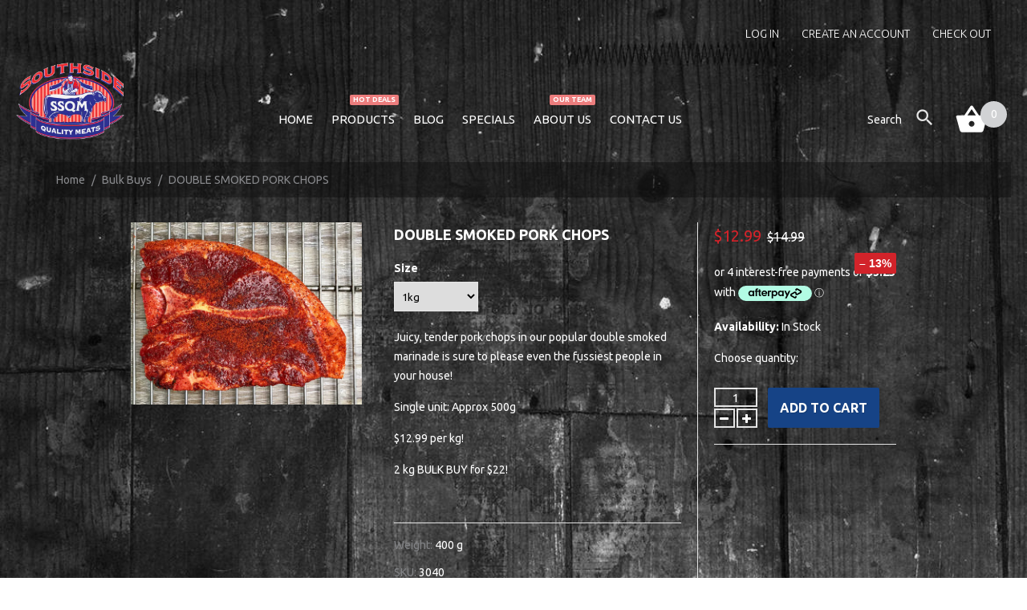

--- FILE ---
content_type: text/html; charset=utf-8
request_url: https://www.southsidequalitymeats.com.au/products/double-smoked-pork-chops
body_size: 20801
content:
<!doctype html>
<!--[if lt IE 7]><html class="no-js lt-ie9 lt-ie8 lt-ie7" lang="en"> <![endif]-->
<!--[if IE 7]><html class="no-js lt-ie9 lt-ie8" lang="en"> <![endif]-->
<!--[if IE 8]><html class="no-js lt-ie9" lang="en"> <![endif]-->
<!--[if IE 9 ]><html class="ie9 no-js"> <![endif]-->
<!--[if (gt IE 9)|!(IE)]><!--> <html class="no-js"> <!--<![endif]-->  
<head>
     <!-- /snippets/social-meta-tags.liquid --><meta property="og:site_name" content="Southside Quality Meats">
<meta property="og:url" content="https://www.southsidequalitymeats.com.au/products/double-smoked-pork-chops">
<meta property="og:title" content="DOUBLE SMOKED PORK CHOPS">
<meta property="og:type" content="product">
<meta property="og:description" content="Juicy, tender pork chops in our popular double smoked marinade is sure to please even the fussiest people in your house! Single unit: Approx 500g $12.99 per kg! 2 kg BULK BUY for $22!  "><meta property="og:price:amount" content="12.99">
  <meta property="og:price:currency" content="AUD">
<meta property="fb:app_id" content="966242223397117" /><meta property="og:image" content="http://www.southsidequalitymeats.com.au/cdn/shop/products/Double-Smoked-Pork-Chops-3040_450x450.jpg?v=1535516301">
<meta property="og:image:secure_url" content="https://www.southsidequalitymeats.com.au/cdn/shop/products/Double-Smoked-Pork-Chops-3040_450x450.jpg?v=1535516301">

<meta name="twitter:site" content="@">
<meta name="twitter:card" content="summary_large_image">
<meta name="twitter:title" content="DOUBLE SMOKED PORK CHOPS">
<meta name="twitter:description" content="Juicy, tender pork chops in our popular double smoked marinade is sure to please even the fussiest people in your house! Single unit: Approx 500g $12.99 per kg! 2 kg BULK BUY for $22!  ">
<meta name="twitter:image:alt" content="DOUBLE SMOKED PORK CHOPS">
 
<!-- META TAGS -->
	<meta charset="utf-8">
	<!--[if IE]>
    <meta http-equiv="X-UA-Compatible" content="IE=edge,chrome=1">
	<![endif]-->
  
 
  
	<meta name="description" content="Juicy, tender pork chops in our popular double smoked marinade is sure to please even the fussiest people in your house! Single unit: Approx 500g $12.99 per kg! 2 kg BULK BUY for $22!  " />
	<meta name="viewport" content="width=device-width, initial-scale=1, maximum-scale=1" />

<!-- PAGE TITLE -->
	<title>DOUBLE SMOKED PORK CHOPS | Southside Quality Meats</title>

<!-- LINK TAGS -->
	<link rel="canonical" href="https://www.southsidequalitymeats.com.au/products/double-smoked-pork-chops " />
	<link rel="shortcut icon" href="//www.southsidequalitymeats.com.au/cdn/shop/t/2/assets/favicon.ico?v=75531754715823743891535538278" type="image/x-icon" />

<!-- GOOGLE FONTS -->
	
		<link href="//fonts.googleapis.com/css?family=Ubuntu:300,300italic,400,400italic,500,700,900" rel="stylesheet" type="text/css">
	
	

<!-- CSS -->
	<link href="//www.southsidequalitymeats.com.au/cdn/shop/t/2/assets/bootstrap.css?v=168725628599286568911533082406" rel="stylesheet" type="text/css" media="all" /> 
	<link href="//www.southsidequalitymeats.com.au/cdn/shop/t/2/assets/font-awesome.css?v=159036926747854716421674775613" rel="stylesheet" type="text/css" media="all" />
	<link href="//www.southsidequalitymeats.com.au/cdn/shop/t/2/assets/material-icons.css?v=53175856752031881121674775613" rel="stylesheet" type="text/css" media="all" />
	<link href="//www.southsidequalitymeats.com.au/cdn/shop/t/2/assets/assets.css?v=100361244640404665291674775613" rel="stylesheet" type="text/css" media="all" />
	<link href="//www.southsidequalitymeats.com.au/cdn/shop/t/2/assets/style.css?v=16535796081461322781674775613" rel="stylesheet" type="text/css" media="all" />
	<link href="//www.southsidequalitymeats.com.au/cdn/shop/t/2/assets/responsive.css?v=83909797242533632581536591953" rel="stylesheet" type="text/css" media="all" />
	<!--[if IE 9]>
	<link href="//www.southsidequalitymeats.com.au/cdn/shop/t/2/assets/ie9.css?v=62815325121279881851533082409" rel="stylesheet" type="text/css" media="all" />
	<![endif]-->

<!-- JS -->
	<script src="//www.southsidequalitymeats.com.au/cdn/shop/t/2/assets/assets.js?v=129803791852272436151533082406" type="text/javascript"></script>

<!-- SHOPIFY SERVICE SCRIPTS -->
	<script>window.performance && window.performance.mark && window.performance.mark('shopify.content_for_header.start');</script><meta id="shopify-digital-wallet" name="shopify-digital-wallet" content="/6732906561/digital_wallets/dialog">
<meta name="shopify-checkout-api-token" content="568db9db6666ed4afb5b8c495b503408">
<meta id="in-context-paypal-metadata" data-shop-id="6732906561" data-venmo-supported="false" data-environment="production" data-locale="en_US" data-paypal-v4="true" data-currency="AUD">
<link rel="alternate" type="application/json+oembed" href="https://www.southsidequalitymeats.com.au/products/double-smoked-pork-chops.oembed">
<script async="async" src="/checkouts/internal/preloads.js?locale=en-AU"></script>
<link rel="preconnect" href="https://shop.app" crossorigin="anonymous">
<script async="async" src="https://shop.app/checkouts/internal/preloads.js?locale=en-AU&shop_id=6732906561" crossorigin="anonymous"></script>
<script id="apple-pay-shop-capabilities" type="application/json">{"shopId":6732906561,"countryCode":"AU","currencyCode":"AUD","merchantCapabilities":["supports3DS"],"merchantId":"gid:\/\/shopify\/Shop\/6732906561","merchantName":"Southside Quality Meats","requiredBillingContactFields":["postalAddress","email","phone"],"requiredShippingContactFields":["postalAddress","email","phone"],"shippingType":"shipping","supportedNetworks":["visa","masterCard","amex","jcb"],"total":{"type":"pending","label":"Southside Quality Meats","amount":"1.00"},"shopifyPaymentsEnabled":true,"supportsSubscriptions":true}</script>
<script id="shopify-features" type="application/json">{"accessToken":"568db9db6666ed4afb5b8c495b503408","betas":["rich-media-storefront-analytics"],"domain":"www.southsidequalitymeats.com.au","predictiveSearch":true,"shopId":6732906561,"locale":"en"}</script>
<script>var Shopify = Shopify || {};
Shopify.shop = "ssqm.myshopify.com";
Shopify.locale = "en";
Shopify.currency = {"active":"AUD","rate":"1.0"};
Shopify.country = "AU";
Shopify.theme = {"name":"theme222","id":32941998145,"schema_name":null,"schema_version":null,"theme_store_id":null,"role":"main"};
Shopify.theme.handle = "null";
Shopify.theme.style = {"id":null,"handle":null};
Shopify.cdnHost = "www.southsidequalitymeats.com.au/cdn";
Shopify.routes = Shopify.routes || {};
Shopify.routes.root = "/";</script>
<script type="module">!function(o){(o.Shopify=o.Shopify||{}).modules=!0}(window);</script>
<script>!function(o){function n(){var o=[];function n(){o.push(Array.prototype.slice.apply(arguments))}return n.q=o,n}var t=o.Shopify=o.Shopify||{};t.loadFeatures=n(),t.autoloadFeatures=n()}(window);</script>
<script>
  window.ShopifyPay = window.ShopifyPay || {};
  window.ShopifyPay.apiHost = "shop.app\/pay";
  window.ShopifyPay.redirectState = null;
</script>
<script id="shop-js-analytics" type="application/json">{"pageType":"product"}</script>
<script defer="defer" async type="module" src="//www.southsidequalitymeats.com.au/cdn/shopifycloud/shop-js/modules/v2/client.init-shop-cart-sync_BApSsMSl.en.esm.js"></script>
<script defer="defer" async type="module" src="//www.southsidequalitymeats.com.au/cdn/shopifycloud/shop-js/modules/v2/chunk.common_CBoos6YZ.esm.js"></script>
<script type="module">
  await import("//www.southsidequalitymeats.com.au/cdn/shopifycloud/shop-js/modules/v2/client.init-shop-cart-sync_BApSsMSl.en.esm.js");
await import("//www.southsidequalitymeats.com.au/cdn/shopifycloud/shop-js/modules/v2/chunk.common_CBoos6YZ.esm.js");

  window.Shopify.SignInWithShop?.initShopCartSync?.({"fedCMEnabled":true,"windoidEnabled":true});

</script>
<script>
  window.Shopify = window.Shopify || {};
  if (!window.Shopify.featureAssets) window.Shopify.featureAssets = {};
  window.Shopify.featureAssets['shop-js'] = {"shop-cart-sync":["modules/v2/client.shop-cart-sync_DJczDl9f.en.esm.js","modules/v2/chunk.common_CBoos6YZ.esm.js"],"init-fed-cm":["modules/v2/client.init-fed-cm_BzwGC0Wi.en.esm.js","modules/v2/chunk.common_CBoos6YZ.esm.js"],"init-windoid":["modules/v2/client.init-windoid_BS26ThXS.en.esm.js","modules/v2/chunk.common_CBoos6YZ.esm.js"],"shop-cash-offers":["modules/v2/client.shop-cash-offers_DthCPNIO.en.esm.js","modules/v2/chunk.common_CBoos6YZ.esm.js","modules/v2/chunk.modal_Bu1hFZFC.esm.js"],"shop-button":["modules/v2/client.shop-button_D_JX508o.en.esm.js","modules/v2/chunk.common_CBoos6YZ.esm.js"],"init-shop-email-lookup-coordinator":["modules/v2/client.init-shop-email-lookup-coordinator_DFwWcvrS.en.esm.js","modules/v2/chunk.common_CBoos6YZ.esm.js"],"shop-toast-manager":["modules/v2/client.shop-toast-manager_tEhgP2F9.en.esm.js","modules/v2/chunk.common_CBoos6YZ.esm.js"],"shop-login-button":["modules/v2/client.shop-login-button_DwLgFT0K.en.esm.js","modules/v2/chunk.common_CBoos6YZ.esm.js","modules/v2/chunk.modal_Bu1hFZFC.esm.js"],"avatar":["modules/v2/client.avatar_BTnouDA3.en.esm.js"],"init-shop-cart-sync":["modules/v2/client.init-shop-cart-sync_BApSsMSl.en.esm.js","modules/v2/chunk.common_CBoos6YZ.esm.js"],"pay-button":["modules/v2/client.pay-button_BuNmcIr_.en.esm.js","modules/v2/chunk.common_CBoos6YZ.esm.js"],"init-shop-for-new-customer-accounts":["modules/v2/client.init-shop-for-new-customer-accounts_DrjXSI53.en.esm.js","modules/v2/client.shop-login-button_DwLgFT0K.en.esm.js","modules/v2/chunk.common_CBoos6YZ.esm.js","modules/v2/chunk.modal_Bu1hFZFC.esm.js"],"init-customer-accounts-sign-up":["modules/v2/client.init-customer-accounts-sign-up_TlVCiykN.en.esm.js","modules/v2/client.shop-login-button_DwLgFT0K.en.esm.js","modules/v2/chunk.common_CBoos6YZ.esm.js","modules/v2/chunk.modal_Bu1hFZFC.esm.js"],"shop-follow-button":["modules/v2/client.shop-follow-button_C5D3XtBb.en.esm.js","modules/v2/chunk.common_CBoos6YZ.esm.js","modules/v2/chunk.modal_Bu1hFZFC.esm.js"],"checkout-modal":["modules/v2/client.checkout-modal_8TC_1FUY.en.esm.js","modules/v2/chunk.common_CBoos6YZ.esm.js","modules/v2/chunk.modal_Bu1hFZFC.esm.js"],"init-customer-accounts":["modules/v2/client.init-customer-accounts_C0Oh2ljF.en.esm.js","modules/v2/client.shop-login-button_DwLgFT0K.en.esm.js","modules/v2/chunk.common_CBoos6YZ.esm.js","modules/v2/chunk.modal_Bu1hFZFC.esm.js"],"lead-capture":["modules/v2/client.lead-capture_Cq0gfm7I.en.esm.js","modules/v2/chunk.common_CBoos6YZ.esm.js","modules/v2/chunk.modal_Bu1hFZFC.esm.js"],"shop-login":["modules/v2/client.shop-login_BmtnoEUo.en.esm.js","modules/v2/chunk.common_CBoos6YZ.esm.js","modules/v2/chunk.modal_Bu1hFZFC.esm.js"],"payment-terms":["modules/v2/client.payment-terms_BHOWV7U_.en.esm.js","modules/v2/chunk.common_CBoos6YZ.esm.js","modules/v2/chunk.modal_Bu1hFZFC.esm.js"]};
</script>
<script>(function() {
  var isLoaded = false;
  function asyncLoad() {
    if (isLoaded) return;
    isLoaded = true;
    var urls = ["https:\/\/app.zapiet.com\/js\/storepickup.js?shop=ssqm.myshopify.com","https:\/\/js.smile.io\/v1\/smile-shopify.js?shop=ssqm.myshopify.com"];
    for (var i = 0; i < urls.length; i++) {
      var s = document.createElement('script');
      s.type = 'text/javascript';
      s.async = true;
      s.src = urls[i];
      var x = document.getElementsByTagName('script')[0];
      x.parentNode.insertBefore(s, x);
    }
  };
  if(window.attachEvent) {
    window.attachEvent('onload', asyncLoad);
  } else {
    window.addEventListener('load', asyncLoad, false);
  }
})();</script>
<script id="__st">var __st={"a":6732906561,"offset":36000,"reqid":"a639b109-520c-46e5-9353-9240a5cab133-1768909400","pageurl":"www.southsidequalitymeats.com.au\/products\/double-smoked-pork-chops","u":"c1eed985e193","p":"product","rtyp":"product","rid":1474871328833};</script>
<script>window.ShopifyPaypalV4VisibilityTracking = true;</script>
<script id="captcha-bootstrap">!function(){'use strict';const t='contact',e='account',n='new_comment',o=[[t,t],['blogs',n],['comments',n],[t,'customer']],c=[[e,'customer_login'],[e,'guest_login'],[e,'recover_customer_password'],[e,'create_customer']],r=t=>t.map((([t,e])=>`form[action*='/${t}']:not([data-nocaptcha='true']) input[name='form_type'][value='${e}']`)).join(','),a=t=>()=>t?[...document.querySelectorAll(t)].map((t=>t.form)):[];function s(){const t=[...o],e=r(t);return a(e)}const i='password',u='form_key',d=['recaptcha-v3-token','g-recaptcha-response','h-captcha-response',i],f=()=>{try{return window.sessionStorage}catch{return}},m='__shopify_v',_=t=>t.elements[u];function p(t,e,n=!1){try{const o=window.sessionStorage,c=JSON.parse(o.getItem(e)),{data:r}=function(t){const{data:e,action:n}=t;return t[m]||n?{data:e,action:n}:{data:t,action:n}}(c);for(const[e,n]of Object.entries(r))t.elements[e]&&(t.elements[e].value=n);n&&o.removeItem(e)}catch(o){console.error('form repopulation failed',{error:o})}}const l='form_type',E='cptcha';function T(t){t.dataset[E]=!0}const w=window,h=w.document,L='Shopify',v='ce_forms',y='captcha';let A=!1;((t,e)=>{const n=(g='f06e6c50-85a8-45c8-87d0-21a2b65856fe',I='https://cdn.shopify.com/shopifycloud/storefront-forms-hcaptcha/ce_storefront_forms_captcha_hcaptcha.v1.5.2.iife.js',D={infoText:'Protected by hCaptcha',privacyText:'Privacy',termsText:'Terms'},(t,e,n)=>{const o=w[L][v],c=o.bindForm;if(c)return c(t,g,e,D).then(n);var r;o.q.push([[t,g,e,D],n]),r=I,A||(h.body.append(Object.assign(h.createElement('script'),{id:'captcha-provider',async:!0,src:r})),A=!0)});var g,I,D;w[L]=w[L]||{},w[L][v]=w[L][v]||{},w[L][v].q=[],w[L][y]=w[L][y]||{},w[L][y].protect=function(t,e){n(t,void 0,e),T(t)},Object.freeze(w[L][y]),function(t,e,n,w,h,L){const[v,y,A,g]=function(t,e,n){const i=e?o:[],u=t?c:[],d=[...i,...u],f=r(d),m=r(i),_=r(d.filter((([t,e])=>n.includes(e))));return[a(f),a(m),a(_),s()]}(w,h,L),I=t=>{const e=t.target;return e instanceof HTMLFormElement?e:e&&e.form},D=t=>v().includes(t);t.addEventListener('submit',(t=>{const e=I(t);if(!e)return;const n=D(e)&&!e.dataset.hcaptchaBound&&!e.dataset.recaptchaBound,o=_(e),c=g().includes(e)&&(!o||!o.value);(n||c)&&t.preventDefault(),c&&!n&&(function(t){try{if(!f())return;!function(t){const e=f();if(!e)return;const n=_(t);if(!n)return;const o=n.value;o&&e.removeItem(o)}(t);const e=Array.from(Array(32),(()=>Math.random().toString(36)[2])).join('');!function(t,e){_(t)||t.append(Object.assign(document.createElement('input'),{type:'hidden',name:u})),t.elements[u].value=e}(t,e),function(t,e){const n=f();if(!n)return;const o=[...t.querySelectorAll(`input[type='${i}']`)].map((({name:t})=>t)),c=[...d,...o],r={};for(const[a,s]of new FormData(t).entries())c.includes(a)||(r[a]=s);n.setItem(e,JSON.stringify({[m]:1,action:t.action,data:r}))}(t,e)}catch(e){console.error('failed to persist form',e)}}(e),e.submit())}));const S=(t,e)=>{t&&!t.dataset[E]&&(n(t,e.some((e=>e===t))),T(t))};for(const o of['focusin','change'])t.addEventListener(o,(t=>{const e=I(t);D(e)&&S(e,y())}));const B=e.get('form_key'),M=e.get(l),P=B&&M;t.addEventListener('DOMContentLoaded',(()=>{const t=y();if(P)for(const e of t)e.elements[l].value===M&&p(e,B);[...new Set([...A(),...v().filter((t=>'true'===t.dataset.shopifyCaptcha))])].forEach((e=>S(e,t)))}))}(h,new URLSearchParams(w.location.search),n,t,e,['guest_login'])})(!0,!0)}();</script>
<script integrity="sha256-4kQ18oKyAcykRKYeNunJcIwy7WH5gtpwJnB7kiuLZ1E=" data-source-attribution="shopify.loadfeatures" defer="defer" src="//www.southsidequalitymeats.com.au/cdn/shopifycloud/storefront/assets/storefront/load_feature-a0a9edcb.js" crossorigin="anonymous"></script>
<script crossorigin="anonymous" defer="defer" src="//www.southsidequalitymeats.com.au/cdn/shopifycloud/storefront/assets/shopify_pay/storefront-65b4c6d7.js?v=20250812"></script>
<script data-source-attribution="shopify.dynamic_checkout.dynamic.init">var Shopify=Shopify||{};Shopify.PaymentButton=Shopify.PaymentButton||{isStorefrontPortableWallets:!0,init:function(){window.Shopify.PaymentButton.init=function(){};var t=document.createElement("script");t.src="https://www.southsidequalitymeats.com.au/cdn/shopifycloud/portable-wallets/latest/portable-wallets.en.js",t.type="module",document.head.appendChild(t)}};
</script>
<script data-source-attribution="shopify.dynamic_checkout.buyer_consent">
  function portableWalletsHideBuyerConsent(e){var t=document.getElementById("shopify-buyer-consent"),n=document.getElementById("shopify-subscription-policy-button");t&&n&&(t.classList.add("hidden"),t.setAttribute("aria-hidden","true"),n.removeEventListener("click",e))}function portableWalletsShowBuyerConsent(e){var t=document.getElementById("shopify-buyer-consent"),n=document.getElementById("shopify-subscription-policy-button");t&&n&&(t.classList.remove("hidden"),t.removeAttribute("aria-hidden"),n.addEventListener("click",e))}window.Shopify?.PaymentButton&&(window.Shopify.PaymentButton.hideBuyerConsent=portableWalletsHideBuyerConsent,window.Shopify.PaymentButton.showBuyerConsent=portableWalletsShowBuyerConsent);
</script>
<script data-source-attribution="shopify.dynamic_checkout.cart.bootstrap">document.addEventListener("DOMContentLoaded",(function(){function t(){return document.querySelector("shopify-accelerated-checkout-cart, shopify-accelerated-checkout")}if(t())Shopify.PaymentButton.init();else{new MutationObserver((function(e,n){t()&&(Shopify.PaymentButton.init(),n.disconnect())})).observe(document.body,{childList:!0,subtree:!0})}}));
</script>
<link id="shopify-accelerated-checkout-styles" rel="stylesheet" media="screen" href="https://www.southsidequalitymeats.com.au/cdn/shopifycloud/portable-wallets/latest/accelerated-checkout-backwards-compat.css" crossorigin="anonymous">
<style id="shopify-accelerated-checkout-cart">
        #shopify-buyer-consent {
  margin-top: 1em;
  display: inline-block;
  width: 100%;
}

#shopify-buyer-consent.hidden {
  display: none;
}

#shopify-subscription-policy-button {
  background: none;
  border: none;
  padding: 0;
  text-decoration: underline;
  font-size: inherit;
  cursor: pointer;
}

#shopify-subscription-policy-button::before {
  box-shadow: none;
}

      </style>

<script>window.performance && window.performance.mark && window.performance.mark('shopify.content_for_header.end');</script>
<!-- Zapiet | Store Pickup + Delivery -->

<!-- Zapiet | Store Pickup + Delivery -->
<!-- BEGIN app block: shopify://apps/zapiet-pickup-delivery/blocks/app-embed/5599aff0-8af1-473a-a372-ecd72a32b4d5 -->









    <style>#storePickupApp .checkoutMethodContainer .inputWithButton input[type=text] {
color: white;
}</style>




<script type="text/javascript">
    var zapietTranslations = {};

    window.ZapietMethods = {"shipping":{"active":false,"enabled":false,"name":"Shipping","sort":1,"status":{"condition":"price","operator":"morethan","value":0,"enabled":true,"product_conditions":{"enabled":false,"value":"Delivery Only,Pickup Only","enable":false,"property":"tags","hide_button":false}},"button":{"type":"default","default":"","hover":"","active":""}},"delivery":{"active":true,"enabled":true,"name":"Delivery","sort":2,"status":{"condition":"price","operator":"morethan","value":3000,"enabled":true,"product_conditions":{"enabled":false,"value":"Pickup Only,Shipping Only","enable":false,"property":"tags","hide_button":false}},"button":{"type":"default","default":"","hover":"","active":""}},"pickup":{"active":false,"enabled":true,"name":"Pickup","sort":3,"status":{"condition":"price","operator":"morethan","value":0,"enabled":true,"product_conditions":{"enabled":false,"value":"Delivery Only,Shipping Only","enable":false,"property":"tags","hide_button":false}},"button":{"type":"default","default":"","hover":"","active":""}}}
    window.ZapietEvent = {
        listen: function(eventKey, callback) {
            if (!this.listeners) {
                this.listeners = [];
            }
            this.listeners.push({
                eventKey: eventKey,
                callback: callback
            });
        },
    };

    

    
        
        var language_settings = {"enable_app":true,"enable_geo_search_for_pickups":false,"pickup_region_filter_enabled":false,"pickup_region_filter_field":null,"currency":"AUD","weight_format":"kg","pickup.enable_map":false,"delivery_validation_method":"exact_postcode_matching","base_country_name":"Australia","base_country_code":"AU","method_display_style":"default","default_method_display_style":"classic","date_format":"l, F j, Y","time_format":"h:i A","week_day_start":"Sun","pickup_address_format":"<span><strong>{{company_name}}</strong></span><span>{{address_line_1}}<br />{{city}}, {{postal_code}}</span><span>{{distance}}</span>{{more_information}}","rates_enabled":true,"payment_customization_enabled":false,"distance_format":"km","enable_delivery_address_autocompletion":false,"enable_delivery_current_location":false,"enable_pickup_address_autocompletion":false,"pickup_date_picker_enabled":true,"pickup_time_picker_enabled":true,"delivery_note_enabled":false,"delivery_note_required":false,"delivery_date_picker_enabled":true,"delivery_time_picker_enabled":true,"shipping.date_picker_enabled":false,"delivery_validate_cart":false,"pickup_validate_cart":false,"gmak":"","enable_checkout_locale":true,"enable_checkout_url":true,"disable_widget_for_digital_items":true,"disable_widget_for_product_handles":"gift-card","colors":{"widget_active_background_color":null,"widget_active_border_color":null,"widget_active_icon_color":null,"widget_active_text_color":null,"widget_inactive_background_color":null,"widget_inactive_border_color":null,"widget_inactive_icon_color":null,"widget_inactive_text_color":null},"delivery_validator":{"enabled":false,"show_on_page_load":true,"sticky":true},"checkout":{"delivery":{"discount_code":"","prepopulate_shipping_address":true,"preselect_first_available_time":true},"pickup":{"discount_code":null,"prepopulate_shipping_address":true,"customer_phone_required":false,"preselect_first_location":true,"preselect_first_available_time":true},"shipping":{"discount_code":""}},"day_name_attribute_enabled":false,"methods":{"shipping":{"active":false,"enabled":false,"name":"Shipping","sort":1,"status":{"condition":"price","operator":"morethan","value":0,"enabled":true,"product_conditions":{"enabled":false,"value":"Delivery Only,Pickup Only","enable":false,"property":"tags","hide_button":false}},"button":{"type":"default","default":"","hover":"","active":""}},"delivery":{"active":true,"enabled":true,"name":"Delivery","sort":2,"status":{"condition":"price","operator":"morethan","value":3000,"enabled":true,"product_conditions":{"enabled":false,"value":"Pickup Only,Shipping Only","enable":false,"property":"tags","hide_button":false}},"button":{"type":"default","default":"","hover":"","active":""}},"pickup":{"active":false,"enabled":true,"name":"Pickup","sort":3,"status":{"condition":"price","operator":"morethan","value":0,"enabled":true,"product_conditions":{"enabled":false,"value":"Delivery Only,Shipping Only","enable":false,"property":"tags","hide_button":false}},"button":{"type":"default","default":"","hover":"","active":""}}},"translations":{"methods":{"shipping":"Shipping","pickup":"Pickups","delivery":"Delivery"},"calendar":{"january":"January","february":"February","march":"March","april":"April","may":"May","june":"June","july":"July","august":"August","september":"September","october":"October","november":"November","december":"December","sunday":"Sun","monday":"Mon","tuesday":"Tue","wednesday":"Wed","thursday":"Thu","friday":"Fri","saturday":"Sat","today":null,"close":null,"labelMonthNext":"Next month","labelMonthPrev":"Previous month","labelMonthSelect":"Select a month","labelYearSelect":"Select a year","and":"and","between":"between"},"pickup":{"heading":"Store Pickup","note":"Find your nearest pickup location:","location_placeholder":"Enter your postal code ...","filter_by_region_placeholder":"Filter by region","location_label":"Choose a location.","datepicker_label":"Pick a date and time.","date_time_output":"{{DATE}} at {{TIME}}","datepicker_placeholder":"Choose a date and time.","locations_found":"Please choose a pickup location, date and time:","no_locations_found":"Sorry, pickup is not available for your selected items.","no_date_time_selected":"Please select a date & time.","checkout_button":"Checkout","could_not_find_location":"Sorry, we could not find your location.","checkout_error":"Please select a date and time for pickup.","more_information":"More information","opening_hours":"Opening hours","min_order_total":"Minimum order value for pickup is $0.00","min_order_weight":"Minimum order weight for pickup is {{ weight }}","max_order_total":"Maximum order value for pickup is $0.00","max_order_weight":"Maximum order weight for pickup is {{ weight }}","cart_eligibility_error":"Sorry, pickup is not available for your selected items.","no_locations_region":"Sorry, pickup is not available in your region.","location_error":"Please select a pickup location.","dates_not_available":"Sorry, your selected items are not currently available for pickup."},"delivery":{"heading":"Local Delivery","note":"Please click the checkout button to continue.","location_placeholder":"Enter your postal code ...","datepicker_label":"Pick a date and time.","datepicker_placeholder":"Choose a date and time.","date_time_output":"{{DATE}} between {{SLOT_START_TIME}} and {{SLOT_END_TIME}}","available":"Great! You are eligible for delivery.","not_available":"Sorry, delivery is not available in your area.","no_date_time_selected":"Please select a date & time for pickup.","checkout_button":"Checkout","could_not_find_location":"Sorry, we could not find your location.","checkout_error":"Please enter a valid zipcode and select your preferred date and time for delivery.","cart_eligibility_error":"Sorry, delivery is not available for your selected items.","min_order_total":"Minimum order value for delivery is $30.00","min_order_weight":"Minimum order weight for delivery is {{ weight }}","max_order_total":"Maximum order value for delivery is $30.00","max_order_weight":"Maximum order weight for delivery is {{ weight }}","dates_not_available":"Sorry, your selected items are not currently available for delivery.","delivery_validator_prelude":"Do we deliver?","delivery_validator_placeholder":"Enter your postal code ...","delivery_validator_button_label":"Go","delivery_validator_eligible_heading":"Great, we deliver to your area!","delivery_validator_eligible_content":"To start shopping just click the button below","delivery_validator_eligible_button_label":"Continue shopping","delivery_validator_not_eligible_heading":"Sorry, we do not deliver to your area","delivery_validator_not_eligible_content":"You are more then welcome to continue browsing our store","delivery_validator_not_eligible_button_label":"Continue shopping","delivery_validator_error_heading":"An error occured","delivery_validator_error_content":"Sorry, it looks like we have encountered an unexpected error. Please try again.","delivery_validator_error_button_label":"Continue shopping","delivery_note_label":"Please enter delivery instructions (optional)","delivery_note_label_required":"Please enter delivery instructions (required)","delivery_note_error":"Please enter delivery instructions"},"shipping":{"heading":"Shipping","note":"Please click the checkout button to continue.","checkout_button":"Checkout","datepicker_placeholder":"Choose a date and time.","checkout_error":"Please choose a date for shipping.","min_order_total":"Minimum order value for shipping is $0.00","min_order_weight":"Minimum order weight for shipping is {{ weight }}","max_order_total":"Maximum order value for shipping is $0.00","max_order_weight":"Maximum order weight for shipping is {{ weight }}","cart_eligibility_error":"Sorry, shipping is not available for your selected items."},"product_widget":{"title":"Delivery and pickup options:","pickup_at":"Pickup at {{ location }}","ready_for_collection":"Ready for collection from","on":"on","view_all_stores":"View all stores","pickup_not_available_item":"Pickup not available for this item","delivery_not_available_location":"Delivery not available for {{ postal_code }}","delivered_by":"Delivered by {{ date }}","delivered_today":"Delivered today","change":"Change","tomorrow":"tomorrow","today":"today","delivery_to":"Delivery to {{ postal_code }}","showing_options_for":"Showing options for {{ postal_code }}","modal_heading":"Select a store for pickup","modal_subheading":"Showing stores near {{ postal_code }}","show_opening_hours":"Show opening hours","hide_opening_hours":"Hide opening hours","closed":"Closed","input_placeholder":"Enter your postal code","input_button":"Check","input_error":"Add a postal code to check available delivery and pickup options.","pickup_available":"Pickup available","not_available":"Not available","select":"Select","selected":"Selected","find_a_store":"Find a store"},"shipping_language_code":"en-AU","delivery_language_code":"en-US","pickup_language_code":"en-GB"},"default_language":"en-AU","region":"us-2","api_region":"api-us","enable_zapiet_id_all_items":false,"widget_restore_state_on_load":false,"draft_orders_enabled":false,"preselect_checkout_method":true,"widget_show_could_not_locate_div_error":true,"checkout_extension_enabled":false,"show_pickup_consent_checkbox":false,"show_delivery_consent_checkbox":false,"subscription_paused":false,"pickup_note_enabled":false,"pickup_note_required":false,"shipping_note_enabled":false,"shipping_note_required":false};
        zapietTranslations["en-AU"] = language_settings.translations;
    
        
        var language_settings = {"enable_app":true,"enable_geo_search_for_pickups":false,"pickup_region_filter_enabled":false,"pickup_region_filter_field":null,"currency":"AUD","weight_format":"kg","pickup.enable_map":false,"delivery_validation_method":"exact_postcode_matching","base_country_name":"Australia","base_country_code":"AU","method_display_style":"default","default_method_display_style":"classic","date_format":"l, F j, Y","time_format":"h:i A","week_day_start":"Sun","pickup_address_format":"<span><strong>{{company_name}}</strong></span><span>{{address_line_1}}<br />{{city}}, {{postal_code}}</span><span>{{distance}}</span>{{more_information}}","rates_enabled":true,"payment_customization_enabled":false,"distance_format":"km","enable_delivery_address_autocompletion":false,"enable_delivery_current_location":false,"enable_pickup_address_autocompletion":false,"pickup_date_picker_enabled":true,"pickup_time_picker_enabled":true,"delivery_note_enabled":false,"delivery_note_required":false,"delivery_date_picker_enabled":true,"delivery_time_picker_enabled":true,"shipping.date_picker_enabled":false,"delivery_validate_cart":false,"pickup_validate_cart":false,"gmak":"","enable_checkout_locale":true,"enable_checkout_url":true,"disable_widget_for_digital_items":true,"disable_widget_for_product_handles":"gift-card","colors":{"widget_active_background_color":null,"widget_active_border_color":null,"widget_active_icon_color":null,"widget_active_text_color":null,"widget_inactive_background_color":null,"widget_inactive_border_color":null,"widget_inactive_icon_color":null,"widget_inactive_text_color":null},"delivery_validator":{"enabled":false,"show_on_page_load":true,"sticky":true},"checkout":{"delivery":{"discount_code":"","prepopulate_shipping_address":true,"preselect_first_available_time":true},"pickup":{"discount_code":null,"prepopulate_shipping_address":true,"customer_phone_required":false,"preselect_first_location":true,"preselect_first_available_time":true},"shipping":{"discount_code":""}},"day_name_attribute_enabled":false,"methods":{"shipping":{"active":false,"enabled":false,"name":"Shipping","sort":1,"status":{"condition":"price","operator":"morethan","value":0,"enabled":true,"product_conditions":{"enabled":false,"value":"Delivery Only,Pickup Only","enable":false,"property":"tags","hide_button":false}},"button":{"type":"default","default":"","hover":"","active":""}},"delivery":{"active":true,"enabled":true,"name":"Delivery","sort":2,"status":{"condition":"price","operator":"morethan","value":3000,"enabled":true,"product_conditions":{"enabled":false,"value":"Pickup Only,Shipping Only","enable":false,"property":"tags","hide_button":false}},"button":{"type":"default","default":"","hover":"","active":""}},"pickup":{"active":false,"enabled":true,"name":"Pickup","sort":3,"status":{"condition":"price","operator":"morethan","value":0,"enabled":true,"product_conditions":{"enabled":false,"value":"Delivery Only,Shipping Only","enable":false,"property":"tags","hide_button":false}},"button":{"type":"default","default":"","hover":"","active":""}}},"translations":{"methods":{"shipping":"Shipping","pickup":"Pickups","delivery":"Delivery"},"calendar":{"january":"January","february":"February","march":"March","april":"April","may":"May","june":"June","july":"July","august":"August","september":"September","october":"October","november":"November","december":"December","sunday":"Sun","monday":"Mon","tuesday":"Tue","wednesday":"Wed","thursday":"Thu","friday":"Fri","saturday":"Sat","today":"","close":"","labelMonthNext":"Next month","labelMonthPrev":"Previous month","labelMonthSelect":"Select a month","labelYearSelect":"Select a year","and":"and","between":"between"},"pickup":{"heading":"Store Pickup","note":"","location_placeholder":"Enter your postal code ...","filter_by_region_placeholder":"Filter by region","location_label":"Choose a location.","datepicker_label":"Pick a date and time.","date_time_output":"{{DATE}} at {{TIME}}","datepicker_placeholder":"Choose a date and time.","locations_found":"Please choose a pickup location, date and time:","no_locations_found":"Sorry, pickup is not available for your selected items.","no_date_time_selected":"Please select a date & time.","checkout_button":"Checkout","could_not_find_location":"Sorry, we could not find your location.","checkout_error":"Please select a date and time for pickup.","more_information":"More information","opening_hours":"Opening hours","dates_not_available":"Sorry, your selected items are not currently available for pickup.","min_order_total":"Minimum order value for pickup is $0.00","min_order_weight":"Minimum order weight for pickup is {{ weight }}","max_order_total":"Maximum order value for pickup is $0.00","max_order_weight":"Maximum order weight for pickup is {{ weight }}","cart_eligibility_error":"Sorry, pickup is not available for your selected items.","no_locations_region":"Sorry, pickup is not available in your region.","location_error":"Please select a pickup location."},"delivery":{"heading":"Local Delivery","note":"Enter your postal code into the field below to check if you are eligible for local delivery:","location_placeholder":"Enter your postal code ...","datepicker_label":"Pick a date and time.","datepicker_placeholder":"Choose a date and time.","date_time_output":"{{DATE}} between {{SLOT_START_TIME}} and {{SLOT_END_TIME}}","available":"Great! You are eligible for delivery.","not_available":"Sorry, delivery is not available in your area.","no_date_time_selected":"Please select a date & time for pickup.","checkout_button":"Checkout","could_not_find_location":"Sorry, we could not find your location.","checkout_error":"Please enter a valid zipcode and select your preferred date and time for delivery.","cart_eligibility_error":"Sorry, delivery is not available for your selected items.","dates_not_available":"Sorry, your selected items are not currently available for delivery.","min_order_total":"Minimum order value for delivery is $30.00","min_order_weight":"Minimum order weight for delivery is {{ weight }}","max_order_total":"Maximum order value for delivery is $30.00","max_order_weight":"Maximum order weight for delivery is {{ weight }}","delivery_validator_prelude":"Do we deliver?","delivery_validator_placeholder":"Enter your postal code ...","delivery_validator_button_label":"Go","delivery_validator_eligible_heading":"Great, we deliver to your area!","delivery_validator_eligible_content":"To start shopping just click the button below","delivery_validator_eligible_button_label":"Continue shopping","delivery_validator_not_eligible_heading":"Sorry, we do not deliver to your area","delivery_validator_not_eligible_content":"You are more then welcome to continue browsing our store","delivery_validator_not_eligible_button_label":"Continue shopping","delivery_validator_error_heading":"An error occured","delivery_validator_error_content":"Sorry, it looks like we have encountered an unexpected error. Please try again.","delivery_validator_error_button_label":"Continue shopping","delivery_note_label":"Please enter delivery instructions (optional)","delivery_note_label_required":"Please enter delivery instructions (required)","delivery_note_error":"Please enter delivery instructions"},"shipping":{"heading":"Shipping","note":"Please click the checkout button to continue.","checkout_button":"Checkout","datepicker_placeholder":"Choose a date and time.","checkout_error":"Please choose a date for shipping.","min_order_total":"Minimum order value for shipping is $0.00","min_order_weight":"Minimum order weight for shipping is {{ weight }}","max_order_total":"Maximum order value for shipping is $0.00","max_order_weight":"Maximum order weight for shipping is {{ weight }}","cart_eligibility_error":"Sorry, shipping is not available for your selected items."},"product_widget":{"title":"Delivery and pickup options:","pickup_at":"Pickup at {{ location }}","ready_for_collection":"Ready for collection from","on":"on","view_all_stores":"View all stores","pickup_not_available_item":"Pickup not available for this item","delivery_not_available_location":"Delivery not available for {{ postal_code }}","delivered_by":"Delivered by {{ date }}","delivered_today":"Delivered today","change":"Change","tomorrow":"tomorrow","today":"today","delivery_to":"Delivery to {{ postal_code }}","showing_options_for":"Showing options for {{ postal_code }}","modal_heading":"Select a store for pickup","modal_subheading":"Showing stores near {{ postal_code }}","show_opening_hours":"Show opening hours","hide_opening_hours":"Hide opening hours","closed":"Closed","input_placeholder":"Enter your postal code","input_button":"Check","input_error":"Add a postal code to check available delivery and pickup options.","pickup_available":"Pickup available","not_available":"Not available","select":"Select","selected":"Selected","find_a_store":"Find a store"},"shipping_language_code":"en","delivery_language_code":"en-US","pickup_language_code":"en-GB"},"default_language":"en-AU","region":"us-2","api_region":"api-us","enable_zapiet_id_all_items":false,"widget_restore_state_on_load":false,"draft_orders_enabled":false,"preselect_checkout_method":true,"widget_show_could_not_locate_div_error":true,"checkout_extension_enabled":false,"show_pickup_consent_checkbox":false,"show_delivery_consent_checkbox":false,"subscription_paused":false,"pickup_note_enabled":false,"pickup_note_required":false,"shipping_note_enabled":false,"shipping_note_required":false};
        zapietTranslations["en"] = language_settings.translations;
    

    function initializeZapietApp() {
        var products = [];

        

        window.ZapietCachedSettings = {
            cached_config: {"enable_app":true,"enable_geo_search_for_pickups":false,"pickup_region_filter_enabled":false,"pickup_region_filter_field":null,"currency":"AUD","weight_format":"kg","pickup.enable_map":false,"delivery_validation_method":"exact_postcode_matching","base_country_name":"Australia","base_country_code":"AU","method_display_style":"default","default_method_display_style":"classic","date_format":"l, F j, Y","time_format":"h:i A","week_day_start":"Sun","pickup_address_format":"<span><strong>{{company_name}}</strong></span><span>{{address_line_1}}<br />{{city}}, {{postal_code}}</span><span>{{distance}}</span>{{more_information}}","rates_enabled":true,"payment_customization_enabled":false,"distance_format":"km","enable_delivery_address_autocompletion":false,"enable_delivery_current_location":false,"enable_pickup_address_autocompletion":false,"pickup_date_picker_enabled":true,"pickup_time_picker_enabled":true,"delivery_note_enabled":false,"delivery_note_required":false,"delivery_date_picker_enabled":true,"delivery_time_picker_enabled":true,"shipping.date_picker_enabled":false,"delivery_validate_cart":false,"pickup_validate_cart":false,"gmak":"","enable_checkout_locale":true,"enable_checkout_url":true,"disable_widget_for_digital_items":true,"disable_widget_for_product_handles":"gift-card","colors":{"widget_active_background_color":null,"widget_active_border_color":null,"widget_active_icon_color":null,"widget_active_text_color":null,"widget_inactive_background_color":null,"widget_inactive_border_color":null,"widget_inactive_icon_color":null,"widget_inactive_text_color":null},"delivery_validator":{"enabled":false,"show_on_page_load":true,"sticky":true},"checkout":{"delivery":{"discount_code":"","prepopulate_shipping_address":true,"preselect_first_available_time":true},"pickup":{"discount_code":null,"prepopulate_shipping_address":true,"customer_phone_required":false,"preselect_first_location":true,"preselect_first_available_time":true},"shipping":{"discount_code":""}},"day_name_attribute_enabled":false,"methods":{"shipping":{"active":false,"enabled":false,"name":"Shipping","sort":1,"status":{"condition":"price","operator":"morethan","value":0,"enabled":true,"product_conditions":{"enabled":false,"value":"Delivery Only,Pickup Only","enable":false,"property":"tags","hide_button":false}},"button":{"type":"default","default":"","hover":"","active":""}},"delivery":{"active":true,"enabled":true,"name":"Delivery","sort":2,"status":{"condition":"price","operator":"morethan","value":3000,"enabled":true,"product_conditions":{"enabled":false,"value":"Pickup Only,Shipping Only","enable":false,"property":"tags","hide_button":false}},"button":{"type":"default","default":"","hover":"","active":""}},"pickup":{"active":false,"enabled":true,"name":"Pickup","sort":3,"status":{"condition":"price","operator":"morethan","value":0,"enabled":true,"product_conditions":{"enabled":false,"value":"Delivery Only,Shipping Only","enable":false,"property":"tags","hide_button":false}},"button":{"type":"default","default":"","hover":"","active":""}}},"translations":{"methods":{"shipping":"Shipping","pickup":"Pickups","delivery":"Delivery"},"calendar":{"january":"January","february":"February","march":"March","april":"April","may":"May","june":"June","july":"July","august":"August","september":"September","october":"October","november":"November","december":"December","sunday":"Sun","monday":"Mon","tuesday":"Tue","wednesday":"Wed","thursday":"Thu","friday":"Fri","saturday":"Sat","today":null,"close":null,"labelMonthNext":"Next month","labelMonthPrev":"Previous month","labelMonthSelect":"Select a month","labelYearSelect":"Select a year","and":"and","between":"between"},"pickup":{"heading":"Store Pickup","note":"Find your nearest pickup location:","location_placeholder":"Enter your postal code ...","filter_by_region_placeholder":"Filter by region","location_label":"Choose a location.","datepicker_label":"Pick a date and time.","date_time_output":"{{DATE}} at {{TIME}}","datepicker_placeholder":"Choose a date and time.","locations_found":"Please choose a pickup location, date and time:","no_locations_found":"Sorry, pickup is not available for your selected items.","no_date_time_selected":"Please select a date & time.","checkout_button":"Checkout","could_not_find_location":"Sorry, we could not find your location.","checkout_error":"Please select a date and time for pickup.","more_information":"More information","opening_hours":"Opening hours","min_order_total":"Minimum order value for pickup is $0.00","min_order_weight":"Minimum order weight for pickup is {{ weight }}","max_order_total":"Maximum order value for pickup is $0.00","max_order_weight":"Maximum order weight for pickup is {{ weight }}","cart_eligibility_error":"Sorry, pickup is not available for your selected items.","no_locations_region":"Sorry, pickup is not available in your region.","location_error":"Please select a pickup location.","dates_not_available":"Sorry, your selected items are not currently available for pickup."},"delivery":{"heading":"Local Delivery","note":"Please click the checkout button to continue.","location_placeholder":"Enter your postal code ...","datepicker_label":"Pick a date and time.","datepicker_placeholder":"Choose a date and time.","date_time_output":"{{DATE}} between {{SLOT_START_TIME}} and {{SLOT_END_TIME}}","available":"Great! You are eligible for delivery.","not_available":"Sorry, delivery is not available in your area.","no_date_time_selected":"Please select a date & time for pickup.","checkout_button":"Checkout","could_not_find_location":"Sorry, we could not find your location.","checkout_error":"Please enter a valid zipcode and select your preferred date and time for delivery.","cart_eligibility_error":"Sorry, delivery is not available for your selected items.","min_order_total":"Minimum order value for delivery is $30.00","min_order_weight":"Minimum order weight for delivery is {{ weight }}","max_order_total":"Maximum order value for delivery is $30.00","max_order_weight":"Maximum order weight for delivery is {{ weight }}","dates_not_available":"Sorry, your selected items are not currently available for delivery.","delivery_validator_prelude":"Do we deliver?","delivery_validator_placeholder":"Enter your postal code ...","delivery_validator_button_label":"Go","delivery_validator_eligible_heading":"Great, we deliver to your area!","delivery_validator_eligible_content":"To start shopping just click the button below","delivery_validator_eligible_button_label":"Continue shopping","delivery_validator_not_eligible_heading":"Sorry, we do not deliver to your area","delivery_validator_not_eligible_content":"You are more then welcome to continue browsing our store","delivery_validator_not_eligible_button_label":"Continue shopping","delivery_validator_error_heading":"An error occured","delivery_validator_error_content":"Sorry, it looks like we have encountered an unexpected error. Please try again.","delivery_validator_error_button_label":"Continue shopping","delivery_note_label":"Please enter delivery instructions (optional)","delivery_note_label_required":"Please enter delivery instructions (required)","delivery_note_error":"Please enter delivery instructions"},"shipping":{"heading":"Shipping","note":"Please click the checkout button to continue.","checkout_button":"Checkout","datepicker_placeholder":"Choose a date and time.","checkout_error":"Please choose a date for shipping.","min_order_total":"Minimum order value for shipping is $0.00","min_order_weight":"Minimum order weight for shipping is {{ weight }}","max_order_total":"Maximum order value for shipping is $0.00","max_order_weight":"Maximum order weight for shipping is {{ weight }}","cart_eligibility_error":"Sorry, shipping is not available for your selected items."},"product_widget":{"title":"Delivery and pickup options:","pickup_at":"Pickup at {{ location }}","ready_for_collection":"Ready for collection from","on":"on","view_all_stores":"View all stores","pickup_not_available_item":"Pickup not available for this item","delivery_not_available_location":"Delivery not available for {{ postal_code }}","delivered_by":"Delivered by {{ date }}","delivered_today":"Delivered today","change":"Change","tomorrow":"tomorrow","today":"today","delivery_to":"Delivery to {{ postal_code }}","showing_options_for":"Showing options for {{ postal_code }}","modal_heading":"Select a store for pickup","modal_subheading":"Showing stores near {{ postal_code }}","show_opening_hours":"Show opening hours","hide_opening_hours":"Hide opening hours","closed":"Closed","input_placeholder":"Enter your postal code","input_button":"Check","input_error":"Add a postal code to check available delivery and pickup options.","pickup_available":"Pickup available","not_available":"Not available","select":"Select","selected":"Selected","find_a_store":"Find a store"},"shipping_language_code":"en-AU","delivery_language_code":"en-US","pickup_language_code":"en-GB"},"default_language":"en-AU","region":"us-2","api_region":"api-us","enable_zapiet_id_all_items":false,"widget_restore_state_on_load":false,"draft_orders_enabled":false,"preselect_checkout_method":true,"widget_show_could_not_locate_div_error":true,"checkout_extension_enabled":false,"show_pickup_consent_checkbox":false,"show_delivery_consent_checkbox":false,"subscription_paused":false,"pickup_note_enabled":false,"pickup_note_required":false,"shipping_note_enabled":false,"shipping_note_required":false},
            shop_identifier: 'ssqm.myshopify.com',
            language_code: 'en-AU',
            checkout_url: '/cart',
            products: products,
            translations: zapietTranslations,
            customer: {
                first_name: '',
                last_name: '',
                company: '',
                address1: '',
                address2: '',
                city: '',
                province: '',
                country: '',
                zip: '',
                phone: '',
                tags: null
            }
        }

        window.Zapiet.start(window.ZapietCachedSettings, true);

        
            window.ZapietEvent.listen('widget_loaded', function() {
                // Custom JavaScript
            });
        
    }

    function loadZapietStyles(href) {
        var ss = document.createElement("link");
        ss.type = "text/css";
        ss.rel = "stylesheet";
        ss.media = "all";
        ss.href = href;
        document.getElementsByTagName("head")[0].appendChild(ss);
    }

    
        loadZapietStyles("https://cdn.shopify.com/extensions/019bdac6-4d96-7ea1-888c-81ddcfd09446/zapiet-pickup-delivery-1070/assets/storepickup_v1.css");
    
</script>




    <script type="module" src="https://cdn.shopify.com/extensions/019bdac6-4d96-7ea1-888c-81ddcfd09446/zapiet-pickup-delivery-1070/assets/storepickup_v1.js" onload="initializeZapietApp()" defer></script>
    


<!-- END app block --><link href="https://monorail-edge.shopifysvc.com" rel="dns-prefetch">
<script>(function(){if ("sendBeacon" in navigator && "performance" in window) {try {var session_token_from_headers = performance.getEntriesByType('navigation')[0].serverTiming.find(x => x.name == '_s').description;} catch {var session_token_from_headers = undefined;}var session_cookie_matches = document.cookie.match(/_shopify_s=([^;]*)/);var session_token_from_cookie = session_cookie_matches && session_cookie_matches.length === 2 ? session_cookie_matches[1] : "";var session_token = session_token_from_headers || session_token_from_cookie || "";function handle_abandonment_event(e) {var entries = performance.getEntries().filter(function(entry) {return /monorail-edge.shopifysvc.com/.test(entry.name);});if (!window.abandonment_tracked && entries.length === 0) {window.abandonment_tracked = true;var currentMs = Date.now();var navigation_start = performance.timing.navigationStart;var payload = {shop_id: 6732906561,url: window.location.href,navigation_start,duration: currentMs - navigation_start,session_token,page_type: "product"};window.navigator.sendBeacon("https://monorail-edge.shopifysvc.com/v1/produce", JSON.stringify({schema_id: "online_store_buyer_site_abandonment/1.1",payload: payload,metadata: {event_created_at_ms: currentMs,event_sent_at_ms: currentMs}}));}}window.addEventListener('pagehide', handle_abandonment_event);}}());</script>
<script id="web-pixels-manager-setup">(function e(e,d,r,n,o){if(void 0===o&&(o={}),!Boolean(null===(a=null===(i=window.Shopify)||void 0===i?void 0:i.analytics)||void 0===a?void 0:a.replayQueue)){var i,a;window.Shopify=window.Shopify||{};var t=window.Shopify;t.analytics=t.analytics||{};var s=t.analytics;s.replayQueue=[],s.publish=function(e,d,r){return s.replayQueue.push([e,d,r]),!0};try{self.performance.mark("wpm:start")}catch(e){}var l=function(){var e={modern:/Edge?\/(1{2}[4-9]|1[2-9]\d|[2-9]\d{2}|\d{4,})\.\d+(\.\d+|)|Firefox\/(1{2}[4-9]|1[2-9]\d|[2-9]\d{2}|\d{4,})\.\d+(\.\d+|)|Chrom(ium|e)\/(9{2}|\d{3,})\.\d+(\.\d+|)|(Maci|X1{2}).+ Version\/(15\.\d+|(1[6-9]|[2-9]\d|\d{3,})\.\d+)([,.]\d+|)( \(\w+\)|)( Mobile\/\w+|) Safari\/|Chrome.+OPR\/(9{2}|\d{3,})\.\d+\.\d+|(CPU[ +]OS|iPhone[ +]OS|CPU[ +]iPhone|CPU IPhone OS|CPU iPad OS)[ +]+(15[._]\d+|(1[6-9]|[2-9]\d|\d{3,})[._]\d+)([._]\d+|)|Android:?[ /-](13[3-9]|1[4-9]\d|[2-9]\d{2}|\d{4,})(\.\d+|)(\.\d+|)|Android.+Firefox\/(13[5-9]|1[4-9]\d|[2-9]\d{2}|\d{4,})\.\d+(\.\d+|)|Android.+Chrom(ium|e)\/(13[3-9]|1[4-9]\d|[2-9]\d{2}|\d{4,})\.\d+(\.\d+|)|SamsungBrowser\/([2-9]\d|\d{3,})\.\d+/,legacy:/Edge?\/(1[6-9]|[2-9]\d|\d{3,})\.\d+(\.\d+|)|Firefox\/(5[4-9]|[6-9]\d|\d{3,})\.\d+(\.\d+|)|Chrom(ium|e)\/(5[1-9]|[6-9]\d|\d{3,})\.\d+(\.\d+|)([\d.]+$|.*Safari\/(?![\d.]+ Edge\/[\d.]+$))|(Maci|X1{2}).+ Version\/(10\.\d+|(1[1-9]|[2-9]\d|\d{3,})\.\d+)([,.]\d+|)( \(\w+\)|)( Mobile\/\w+|) Safari\/|Chrome.+OPR\/(3[89]|[4-9]\d|\d{3,})\.\d+\.\d+|(CPU[ +]OS|iPhone[ +]OS|CPU[ +]iPhone|CPU IPhone OS|CPU iPad OS)[ +]+(10[._]\d+|(1[1-9]|[2-9]\d|\d{3,})[._]\d+)([._]\d+|)|Android:?[ /-](13[3-9]|1[4-9]\d|[2-9]\d{2}|\d{4,})(\.\d+|)(\.\d+|)|Mobile Safari.+OPR\/([89]\d|\d{3,})\.\d+\.\d+|Android.+Firefox\/(13[5-9]|1[4-9]\d|[2-9]\d{2}|\d{4,})\.\d+(\.\d+|)|Android.+Chrom(ium|e)\/(13[3-9]|1[4-9]\d|[2-9]\d{2}|\d{4,})\.\d+(\.\d+|)|Android.+(UC? ?Browser|UCWEB|U3)[ /]?(15\.([5-9]|\d{2,})|(1[6-9]|[2-9]\d|\d{3,})\.\d+)\.\d+|SamsungBrowser\/(5\.\d+|([6-9]|\d{2,})\.\d+)|Android.+MQ{2}Browser\/(14(\.(9|\d{2,})|)|(1[5-9]|[2-9]\d|\d{3,})(\.\d+|))(\.\d+|)|K[Aa][Ii]OS\/(3\.\d+|([4-9]|\d{2,})\.\d+)(\.\d+|)/},d=e.modern,r=e.legacy,n=navigator.userAgent;return n.match(d)?"modern":n.match(r)?"legacy":"unknown"}(),u="modern"===l?"modern":"legacy",c=(null!=n?n:{modern:"",legacy:""})[u],f=function(e){return[e.baseUrl,"/wpm","/b",e.hashVersion,"modern"===e.buildTarget?"m":"l",".js"].join("")}({baseUrl:d,hashVersion:r,buildTarget:u}),m=function(e){var d=e.version,r=e.bundleTarget,n=e.surface,o=e.pageUrl,i=e.monorailEndpoint;return{emit:function(e){var a=e.status,t=e.errorMsg,s=(new Date).getTime(),l=JSON.stringify({metadata:{event_sent_at_ms:s},events:[{schema_id:"web_pixels_manager_load/3.1",payload:{version:d,bundle_target:r,page_url:o,status:a,surface:n,error_msg:t},metadata:{event_created_at_ms:s}}]});if(!i)return console&&console.warn&&console.warn("[Web Pixels Manager] No Monorail endpoint provided, skipping logging."),!1;try{return self.navigator.sendBeacon.bind(self.navigator)(i,l)}catch(e){}var u=new XMLHttpRequest;try{return u.open("POST",i,!0),u.setRequestHeader("Content-Type","text/plain"),u.send(l),!0}catch(e){return console&&console.warn&&console.warn("[Web Pixels Manager] Got an unhandled error while logging to Monorail."),!1}}}}({version:r,bundleTarget:l,surface:e.surface,pageUrl:self.location.href,monorailEndpoint:e.monorailEndpoint});try{o.browserTarget=l,function(e){var d=e.src,r=e.async,n=void 0===r||r,o=e.onload,i=e.onerror,a=e.sri,t=e.scriptDataAttributes,s=void 0===t?{}:t,l=document.createElement("script"),u=document.querySelector("head"),c=document.querySelector("body");if(l.async=n,l.src=d,a&&(l.integrity=a,l.crossOrigin="anonymous"),s)for(var f in s)if(Object.prototype.hasOwnProperty.call(s,f))try{l.dataset[f]=s[f]}catch(e){}if(o&&l.addEventListener("load",o),i&&l.addEventListener("error",i),u)u.appendChild(l);else{if(!c)throw new Error("Did not find a head or body element to append the script");c.appendChild(l)}}({src:f,async:!0,onload:function(){if(!function(){var e,d;return Boolean(null===(d=null===(e=window.Shopify)||void 0===e?void 0:e.analytics)||void 0===d?void 0:d.initialized)}()){var d=window.webPixelsManager.init(e)||void 0;if(d){var r=window.Shopify.analytics;r.replayQueue.forEach((function(e){var r=e[0],n=e[1],o=e[2];d.publishCustomEvent(r,n,o)})),r.replayQueue=[],r.publish=d.publishCustomEvent,r.visitor=d.visitor,r.initialized=!0}}},onerror:function(){return m.emit({status:"failed",errorMsg:"".concat(f," has failed to load")})},sri:function(e){var d=/^sha384-[A-Za-z0-9+/=]+$/;return"string"==typeof e&&d.test(e)}(c)?c:"",scriptDataAttributes:o}),m.emit({status:"loading"})}catch(e){m.emit({status:"failed",errorMsg:(null==e?void 0:e.message)||"Unknown error"})}}})({shopId: 6732906561,storefrontBaseUrl: "https://www.southsidequalitymeats.com.au",extensionsBaseUrl: "https://extensions.shopifycdn.com/cdn/shopifycloud/web-pixels-manager",monorailEndpoint: "https://monorail-edge.shopifysvc.com/unstable/produce_batch",surface: "storefront-renderer",enabledBetaFlags: ["2dca8a86"],webPixelsConfigList: [{"id":"78839873","configuration":"{\"pixel_id\":\"3316083685136405\",\"pixel_type\":\"facebook_pixel\",\"metaapp_system_user_token\":\"-\"}","eventPayloadVersion":"v1","runtimeContext":"OPEN","scriptVersion":"ca16bc87fe92b6042fbaa3acc2fbdaa6","type":"APP","apiClientId":2329312,"privacyPurposes":["ANALYTICS","MARKETING","SALE_OF_DATA"],"dataSharingAdjustments":{"protectedCustomerApprovalScopes":["read_customer_address","read_customer_email","read_customer_name","read_customer_personal_data","read_customer_phone"]}},{"id":"85622849","eventPayloadVersion":"v1","runtimeContext":"LAX","scriptVersion":"1","type":"CUSTOM","privacyPurposes":["ANALYTICS"],"name":"Google Analytics tag (migrated)"},{"id":"shopify-app-pixel","configuration":"{}","eventPayloadVersion":"v1","runtimeContext":"STRICT","scriptVersion":"0450","apiClientId":"shopify-pixel","type":"APP","privacyPurposes":["ANALYTICS","MARKETING"]},{"id":"shopify-custom-pixel","eventPayloadVersion":"v1","runtimeContext":"LAX","scriptVersion":"0450","apiClientId":"shopify-pixel","type":"CUSTOM","privacyPurposes":["ANALYTICS","MARKETING"]}],isMerchantRequest: false,initData: {"shop":{"name":"Southside Quality Meats","paymentSettings":{"currencyCode":"AUD"},"myshopifyDomain":"ssqm.myshopify.com","countryCode":"AU","storefrontUrl":"https:\/\/www.southsidequalitymeats.com.au"},"customer":null,"cart":null,"checkout":null,"productVariants":[{"price":{"amount":12.99,"currencyCode":"AUD"},"product":{"title":"DOUBLE SMOKED PORK CHOPS","vendor":"Southside Quality Meats","id":"1474871328833","untranslatedTitle":"DOUBLE SMOKED PORK CHOPS","url":"\/products\/double-smoked-pork-chops","type":"Marinated product"},"id":"39474085101633","image":{"src":"\/\/www.southsidequalitymeats.com.au\/cdn\/shop\/products\/Double-Smoked-Pork-Chops-3040.jpg?v=1535516301"},"sku":"3040","title":"1kg","untranslatedTitle":"1kg"},{"price":{"amount":22.0,"currencyCode":"AUD"},"product":{"title":"DOUBLE SMOKED PORK CHOPS","vendor":"Southside Quality Meats","id":"1474871328833","untranslatedTitle":"DOUBLE SMOKED PORK CHOPS","url":"\/products\/double-smoked-pork-chops","type":"Marinated product"},"id":"39474085134401","image":{"src":"\/\/www.southsidequalitymeats.com.au\/cdn\/shop\/products\/Double-Smoked-Pork-Chops-3040.jpg?v=1535516301"},"sku":"3041","title":"2kg","untranslatedTitle":"2kg"}],"purchasingCompany":null},},"https://www.southsidequalitymeats.com.au/cdn","fcfee988w5aeb613cpc8e4bc33m6693e112",{"modern":"","legacy":""},{"shopId":"6732906561","storefrontBaseUrl":"https:\/\/www.southsidequalitymeats.com.au","extensionBaseUrl":"https:\/\/extensions.shopifycdn.com\/cdn\/shopifycloud\/web-pixels-manager","surface":"storefront-renderer","enabledBetaFlags":"[\"2dca8a86\"]","isMerchantRequest":"false","hashVersion":"fcfee988w5aeb613cpc8e4bc33m6693e112","publish":"custom","events":"[[\"page_viewed\",{}],[\"product_viewed\",{\"productVariant\":{\"price\":{\"amount\":12.99,\"currencyCode\":\"AUD\"},\"product\":{\"title\":\"DOUBLE SMOKED PORK CHOPS\",\"vendor\":\"Southside Quality Meats\",\"id\":\"1474871328833\",\"untranslatedTitle\":\"DOUBLE SMOKED PORK CHOPS\",\"url\":\"\/products\/double-smoked-pork-chops\",\"type\":\"Marinated product\"},\"id\":\"39474085101633\",\"image\":{\"src\":\"\/\/www.southsidequalitymeats.com.au\/cdn\/shop\/products\/Double-Smoked-Pork-Chops-3040.jpg?v=1535516301\"},\"sku\":\"3040\",\"title\":\"1kg\",\"untranslatedTitle\":\"1kg\"}}]]"});</script><script>
  window.ShopifyAnalytics = window.ShopifyAnalytics || {};
  window.ShopifyAnalytics.meta = window.ShopifyAnalytics.meta || {};
  window.ShopifyAnalytics.meta.currency = 'AUD';
  var meta = {"product":{"id":1474871328833,"gid":"gid:\/\/shopify\/Product\/1474871328833","vendor":"Southside Quality Meats","type":"Marinated product","handle":"double-smoked-pork-chops","variants":[{"id":39474085101633,"price":1299,"name":"DOUBLE SMOKED PORK CHOPS - 1kg","public_title":"1kg","sku":"3040"},{"id":39474085134401,"price":2200,"name":"DOUBLE SMOKED PORK CHOPS - 2kg","public_title":"2kg","sku":"3041"}],"remote":false},"page":{"pageType":"product","resourceType":"product","resourceId":1474871328833,"requestId":"a639b109-520c-46e5-9353-9240a5cab133-1768909400"}};
  for (var attr in meta) {
    window.ShopifyAnalytics.meta[attr] = meta[attr];
  }
</script>
<script class="analytics">
  (function () {
    var customDocumentWrite = function(content) {
      var jquery = null;

      if (window.jQuery) {
        jquery = window.jQuery;
      } else if (window.Checkout && window.Checkout.$) {
        jquery = window.Checkout.$;
      }

      if (jquery) {
        jquery('body').append(content);
      }
    };

    var hasLoggedConversion = function(token) {
      if (token) {
        return document.cookie.indexOf('loggedConversion=' + token) !== -1;
      }
      return false;
    }

    var setCookieIfConversion = function(token) {
      if (token) {
        var twoMonthsFromNow = new Date(Date.now());
        twoMonthsFromNow.setMonth(twoMonthsFromNow.getMonth() + 2);

        document.cookie = 'loggedConversion=' + token + '; expires=' + twoMonthsFromNow;
      }
    }

    var trekkie = window.ShopifyAnalytics.lib = window.trekkie = window.trekkie || [];
    if (trekkie.integrations) {
      return;
    }
    trekkie.methods = [
      'identify',
      'page',
      'ready',
      'track',
      'trackForm',
      'trackLink'
    ];
    trekkie.factory = function(method) {
      return function() {
        var args = Array.prototype.slice.call(arguments);
        args.unshift(method);
        trekkie.push(args);
        return trekkie;
      };
    };
    for (var i = 0; i < trekkie.methods.length; i++) {
      var key = trekkie.methods[i];
      trekkie[key] = trekkie.factory(key);
    }
    trekkie.load = function(config) {
      trekkie.config = config || {};
      trekkie.config.initialDocumentCookie = document.cookie;
      var first = document.getElementsByTagName('script')[0];
      var script = document.createElement('script');
      script.type = 'text/javascript';
      script.onerror = function(e) {
        var scriptFallback = document.createElement('script');
        scriptFallback.type = 'text/javascript';
        scriptFallback.onerror = function(error) {
                var Monorail = {
      produce: function produce(monorailDomain, schemaId, payload) {
        var currentMs = new Date().getTime();
        var event = {
          schema_id: schemaId,
          payload: payload,
          metadata: {
            event_created_at_ms: currentMs,
            event_sent_at_ms: currentMs
          }
        };
        return Monorail.sendRequest("https://" + monorailDomain + "/v1/produce", JSON.stringify(event));
      },
      sendRequest: function sendRequest(endpointUrl, payload) {
        // Try the sendBeacon API
        if (window && window.navigator && typeof window.navigator.sendBeacon === 'function' && typeof window.Blob === 'function' && !Monorail.isIos12()) {
          var blobData = new window.Blob([payload], {
            type: 'text/plain'
          });

          if (window.navigator.sendBeacon(endpointUrl, blobData)) {
            return true;
          } // sendBeacon was not successful

        } // XHR beacon

        var xhr = new XMLHttpRequest();

        try {
          xhr.open('POST', endpointUrl);
          xhr.setRequestHeader('Content-Type', 'text/plain');
          xhr.send(payload);
        } catch (e) {
          console.log(e);
        }

        return false;
      },
      isIos12: function isIos12() {
        return window.navigator.userAgent.lastIndexOf('iPhone; CPU iPhone OS 12_') !== -1 || window.navigator.userAgent.lastIndexOf('iPad; CPU OS 12_') !== -1;
      }
    };
    Monorail.produce('monorail-edge.shopifysvc.com',
      'trekkie_storefront_load_errors/1.1',
      {shop_id: 6732906561,
      theme_id: 32941998145,
      app_name: "storefront",
      context_url: window.location.href,
      source_url: "//www.southsidequalitymeats.com.au/cdn/s/trekkie.storefront.cd680fe47e6c39ca5d5df5f0a32d569bc48c0f27.min.js"});

        };
        scriptFallback.async = true;
        scriptFallback.src = '//www.southsidequalitymeats.com.au/cdn/s/trekkie.storefront.cd680fe47e6c39ca5d5df5f0a32d569bc48c0f27.min.js';
        first.parentNode.insertBefore(scriptFallback, first);
      };
      script.async = true;
      script.src = '//www.southsidequalitymeats.com.au/cdn/s/trekkie.storefront.cd680fe47e6c39ca5d5df5f0a32d569bc48c0f27.min.js';
      first.parentNode.insertBefore(script, first);
    };
    trekkie.load(
      {"Trekkie":{"appName":"storefront","development":false,"defaultAttributes":{"shopId":6732906561,"isMerchantRequest":null,"themeId":32941998145,"themeCityHash":"18045524250660331550","contentLanguage":"en","currency":"AUD","eventMetadataId":"16c13fec-e774-422e-93ca-f534fc327822"},"isServerSideCookieWritingEnabled":true,"monorailRegion":"shop_domain","enabledBetaFlags":["65f19447"]},"Session Attribution":{},"S2S":{"facebookCapiEnabled":true,"source":"trekkie-storefront-renderer","apiClientId":580111}}
    );

    var loaded = false;
    trekkie.ready(function() {
      if (loaded) return;
      loaded = true;

      window.ShopifyAnalytics.lib = window.trekkie;

      var originalDocumentWrite = document.write;
      document.write = customDocumentWrite;
      try { window.ShopifyAnalytics.merchantGoogleAnalytics.call(this); } catch(error) {};
      document.write = originalDocumentWrite;

      window.ShopifyAnalytics.lib.page(null,{"pageType":"product","resourceType":"product","resourceId":1474871328833,"requestId":"a639b109-520c-46e5-9353-9240a5cab133-1768909400","shopifyEmitted":true});

      var match = window.location.pathname.match(/checkouts\/(.+)\/(thank_you|post_purchase)/)
      var token = match? match[1]: undefined;
      if (!hasLoggedConversion(token)) {
        setCookieIfConversion(token);
        window.ShopifyAnalytics.lib.track("Viewed Product",{"currency":"AUD","variantId":39474085101633,"productId":1474871328833,"productGid":"gid:\/\/shopify\/Product\/1474871328833","name":"DOUBLE SMOKED PORK CHOPS - 1kg","price":"12.99","sku":"3040","brand":"Southside Quality Meats","variant":"1kg","category":"Marinated product","nonInteraction":true,"remote":false},undefined,undefined,{"shopifyEmitted":true});
      window.ShopifyAnalytics.lib.track("monorail:\/\/trekkie_storefront_viewed_product\/1.1",{"currency":"AUD","variantId":39474085101633,"productId":1474871328833,"productGid":"gid:\/\/shopify\/Product\/1474871328833","name":"DOUBLE SMOKED PORK CHOPS - 1kg","price":"12.99","sku":"3040","brand":"Southside Quality Meats","variant":"1kg","category":"Marinated product","nonInteraction":true,"remote":false,"referer":"https:\/\/www.southsidequalitymeats.com.au\/products\/double-smoked-pork-chops"});
      }
    });


        var eventsListenerScript = document.createElement('script');
        eventsListenerScript.async = true;
        eventsListenerScript.src = "//www.southsidequalitymeats.com.au/cdn/shopifycloud/storefront/assets/shop_events_listener-3da45d37.js";
        document.getElementsByTagName('head')[0].appendChild(eventsListenerScript);

})();</script>
  <script>
  if (!window.ga || (window.ga && typeof window.ga !== 'function')) {
    window.ga = function ga() {
      (window.ga.q = window.ga.q || []).push(arguments);
      if (window.Shopify && window.Shopify.analytics && typeof window.Shopify.analytics.publish === 'function') {
        window.Shopify.analytics.publish("ga_stub_called", {}, {sendTo: "google_osp_migration"});
      }
      console.error("Shopify's Google Analytics stub called with:", Array.from(arguments), "\nSee https://help.shopify.com/manual/promoting-marketing/pixels/pixel-migration#google for more information.");
    };
    if (window.Shopify && window.Shopify.analytics && typeof window.Shopify.analytics.publish === 'function') {
      window.Shopify.analytics.publish("ga_stub_initialized", {}, {sendTo: "google_osp_migration"});
    }
  }
</script>
<script
  defer
  src="https://www.southsidequalitymeats.com.au/cdn/shopifycloud/perf-kit/shopify-perf-kit-3.0.4.min.js"
  data-application="storefront-renderer"
  data-shop-id="6732906561"
  data-render-region="gcp-us-central1"
  data-page-type="product"
  data-theme-instance-id="32941998145"
  data-theme-name=""
  data-theme-version=""
  data-monorail-region="shop_domain"
  data-resource-timing-sampling-rate="10"
  data-shs="true"
  data-shs-beacon="true"
  data-shs-export-with-fetch="true"
  data-shs-logs-sample-rate="1"
  data-shs-beacon-endpoint="https://www.southsidequalitymeats.com.au/api/collect"
></script>
</head>
<body  id="double-smoked-pork-chops" class="template-product">

<div id="page_preloader">
	<div  id="bowlG" class="global_loader">
		<div id="bowl_ringG">
			<div class="ball_holderG">
				<div class="ballG">
				</div>
			</div>
		</div>
	</div>
</div>

<!--[if lt IE 9]>
<div class="old_browsers"><a href="//windows.microsoft.com/en-us/internet-explorer/download-ie"><i class="fa fa-warning"></i>You are using an outdated version of Internet Explorer. Upgrade today for a faster, safer browsing experience.</a></div>
<![endif]-->





<div id="wrapper1">
<div id="wrapper2">



<div class="wrapper3 wrapper3__top clearfix">

<!-- USER MENU -->
<ul class="header_user">
	
		<li><a href="/account/login" id="customer_login_link">Log in</a></li>
		
			<li><a href="/account/register" id="customer_register_link">Create an account</a></li>
		
	
	<li class="checkout"><a href="/cart">Check out</a></li>
</ul>



  

</div>

<div class="wrapper3">
<!-- HEADER -->
<header>

<!-- LOGO -->
<div class="logo_main hidden-lg">
<a href="/">

<img src="//www.southsidequalitymeats.com.au/cdn/shop/t/2/assets/logo.png?v=28659688017675365561534474849" alt="Southside Quality Meats" />


</a>
</div>
<div id="header_stuck">

<div class="container container--big">
	<!-- LOGO -->
	<div class="logo_main visible-lg">
	<a href="/">
	
	<img src="//www.southsidequalitymeats.com.au/cdn/shop/t/2/assets/logo.png?v=28659688017675365561534474849" alt="Southside Quality Meats" />
	
	</a>
	</div>

	<!-- HEADER CART -->
	<div class="header_cart">
		<a href="/cart"><span class="material-icons-shopping_basket icon"></span><span id="cart_items">0</span></a>
	</div>

	<!-- HEADER SEARCH -->
	<div class="header_search">
		<form action="/search" method="get" class="search-form" role="search">
			<input id="search-field" name="q" type="text" placeholder="Search" class="hint" />
			<button id="search-submit" type="submit"><span class="icon material-icons-search"></span></button>
		</form>
	</div>
</div>

<!-- MEGAMENU -->
<div id="megamenu">
	<div class="container">
		<ul class="sf-menu megamenu_desktop visible-md visible-lg">
			<li class="megamenu_item_1">
				<a href="/">Home</a>
			</li>

			<li class="megamenu_item_2">
				<a href="/collections/all">Products<span class="menu_badge">hot deals</span></a>
				
				<ul>
				<li>
					<div class="submenu submenu_2">
						<div class="row">
							
								
								

								<div class="col-sm-3">
									<h4>Beef</h4>
									<ul>
										
											<li><a href="/products/premium-mince" title="">Mince</a></li>
										
											<li><a href="/products/steakettes" title="">Steakette</a></li>
										
											<li><a href="/products/bbq-beef-sausages" title="">BBQ BEEF SAUSAGES</a></li>
										
											<li><a href="/products/rib-fillet" title="">Rib Fillet</a></li>
										
											<li><a href="/products/beef-mignons" title="">Beef Mingion</a></li>
										
									</ul>
								</div>
							
								
								

								<div class="col-sm-3">
									<h4>Pork</h4>
									<ul>
										
											<li><a href="/products/bbq-pork-sausages" title="">BBQ pork sausage</a></li>
										
											<li><a href="/products/pork-mini-roast" title="">Pork Mini Roasts</a></li>
										
											<li><a href="/products/pork-loin-chops" title="">Pork Loin Chops</a></li>
										
											<li><a href="/products/double-smoked-pork-chops" title="">Double Smoked Pork Chops</a></li>
										
											<li><a href="/products/crumbed-pork-schnitzel" title="">Crumbed Pork & Parmesan Schnitzel</a></li>
										
									</ul>
								</div>
							
								
								

								<div class="col-sm-3">
									<h4>Lamb</h4>
									<ul>
										
											<li><a href="/products/leg-of-lamb" title="">Leg of Lamb</a></li>
										
											<li><a href="/products/lamb-bbq-chops" title="">Lamb BBQ Chops</a></li>
										
											<li><a href="/products/lamb-loin-chops" title="">Lamb Loin Chops</a></li>
										
											<li><a href="/products/minted-lamb-ribs" title="">Minted Lamb Ribs</a></li>
										
											<li><a href="/products/lambs-fry" title="">Lambs Fry</a></li>
										
									</ul>
								</div>
							
								
								

								<div class="col-sm-3">
									<h4>Chicken</h4>
									<ul>
										
											<li><a href="/products/chicken-breast-fillet" title="">Chicken Breast</a></li>
										
											<li><a href="/products/chicken-kiev" title="">Chicken Kievs</a></li>
										
											<li><a href="/products/chicken-shnitzel" title="">Crumbed Chicken</a></li>
										
											<li><a href="/products/mingions" title="">Chicken Mingion</a></li>
										
											<li><a href="/products/hassleback-chicken" title="">Hasselback Chicken </a></li>
										
									</ul>
								</div>
							
						</div>
					</div>
				</li>
				</ul>
				
			</li>

			<li class="megamenu_item_3">
				<a href="/blogs/news">Blog</a>
				
				<ul>
				<li>
					<div class="submenu submenu_3">
						<h3 class="submenu_title">from the blog</h3>
						<div class="row">
							
							<div class="col-sm-4 megamenu_blog_wrapper">

								

								<h3 class="blog_title"><a href="/blogs/news/smoked-rib-roast-recipe">Smoked Rib Roast Recipe</a></h3>

								<div class="blog_content">
									A smoked prime rib roast is dramatic, has big flavor, and is delicious!  Unsure on...						
								</div>

								<span class="blog_date"><span class="icon material-icons-access_time"></span>31 / 03 / 2020</span>
							</div>
							
							<div class="col-sm-4 megamenu_blog_wrapper">

								<div class="blog_img"><img src="//www.southsidequalitymeats.com.au/cdn/shop/articles/open_1024x1024.jpg?v=1581051537" alt="Our Opening Hours" /></div>

								<h3 class="blog_title"><a href="/blogs/news/our-opening-hours">Our Opening Hours</a></h3>

								<div class="blog_content">
									Here at Southside Quality Meats we are open from 6am till 6pm from Monday to...						
								</div>

								<span class="blog_date"><span class="icon material-icons-access_time"></span>07 / 02 / 2020</span>
							</div>
							
							<div class="col-sm-4 megamenu_blog_wrapper">

								<div class="blog_img"><img src="//www.southsidequalitymeats.com.au/cdn/shop/articles/will_1024x1024.jpg?v=1567550763" alt="Exactly Why We Are Better Then The Supermarkets" /></div>

								<h3 class="blog_title"><a href="/blogs/news/exactly-why-we-are-better-then-the-supermarkets">Exactly Why We Are Bet...</a></h3>

								<div class="blog_content">
									Do you want more bang for your buck, when it comes to purchasing meat choose...						
								</div>

								<span class="blog_date"><span class="icon material-icons-access_time"></span>04 / 09 / 2019</span>
							</div>
							
						</div>
					</div>
				</li>
				</ul>
				
			</li>

			<li class="megamenu_item_4">
				<a href="/collections/on-sale">Specials</a>
				
				<ul>
				<li>
					<div class="submenu submenu_4">
						<h3 class="submenu_title">our sale items</h3>
						<div class="row">
							
							<div class="col-sm-3 product">
								<div class="product_img">  
									<a href="/products/chicken-breast-fillet">
										<img src="//www.southsidequalitymeats.com.au/cdn/shop/products/chicken_breast_9050_large.jpg?v=1539761509" alt="CHICKEN BREAST FILLET" />
									</a>
								</div>

								<div class="product_name">
									<a href="/products/chicken-breast-fillet">CHICKEN BREAST FILLET</a>
								</div>

								<div class="product_price">
									From
									<span class="money">$6.45</span>
									
									<span class="money compare-at-price">$31.98</span>
									
								</div>
							</div>
							
							<div class="col-sm-3 product">
								<div class="product_img">  
									<a href="/products/y-bone-steak">
										<img src="//www.southsidequalitymeats.com.au/cdn/shop/products/Y_Bone_Steak_1170_large.jpg?v=1535439582" alt="Y BONE STEAK" />
									</a>
								</div>

								<div class="product_name">
									<a href="/products/y-bone-steak">Y BONE STEAK</a>
								</div>

								<div class="product_price">
									From
									<span class="money">$6.45</span>
									
								</div>
							</div>
							
							

							<div class="col-sm-6 banners_wr">
								
								
								
								
								
								
								

								
								<div class="megamenu_banner megamenu_banner1">
									
									<a href="/products/bbq-beef-sausages" class="banner_ins">
									
										
										<img src="//www.southsidequalitymeats.com.au/cdn/shop/t/2/assets/megamenu4_banner1_img.jpg?v=177290066505072170101535529347" alt="BBQ BEEF SAUSAGES ">
										
										<div class="banner_text_wr">
											<h3>
												
													BBQ BEEF SAUSAGES
												
												
													<span></span>
												
											</h3>
											<span class="btn btn--big">Shop now!</span>
										</div>
									
									</a>
									
								</div>
								

								
								
								
								
								
								
								

								
								<div class="megamenu_banner megamenu_banner2">
									
									<a href="/collections/bulk-buys" class="banner_ins">
									
										
										<img src="//www.southsidequalitymeats.com.au/cdn/shop/t/2/assets/megamenu4_banner2_img.jpg?v=170493491284764040531535529634" alt="2kg Bulk Buy">
										
										<div class="banner_text_wr">
											<h3>
												
													2kg
												
												
													<span>Bulk Buy</span>
												
											</h3>
											<span class="btn btn--big">Shop now!</span>
										</div>
									
									</a>
									
								</div>
								

								

							
							</div>
						</div>
					</div>
				</li>
				</ul>
				
			</li>

			<li class="megamenu_item_5">
				<a href="/pages/about-us">About us<span class="menu_badge">our team</span></a>
			</li>

			<li class="megamenu_item_6">
				<a href="/pages/contact-us">Contact us</a>
			</li>
		</ul>

		<div class="megamenu_mobile visible-xs visible-sm">
			<h2>DOUBLE SMOKED PORK CHOPS<i></i></h2>
			<ul class="level_1">
				<li>
					<a href="/">Home</a>
				</li>

				<li>
					<a href="/collections/all">Products<i class="level_1_trigger"></i></a>

					
					<ul class="level_2">
						
							
							

							<li>
								<a href="#">Beef<i class="level_2_trigger"></i></a>
								<ul class="level_3">
									
										<li><a href="/products/premium-mince" title="">Mince</a></li>
									
										<li><a href="/products/steakettes" title="">Steakette</a></li>
									
										<li><a href="/products/bbq-beef-sausages" title="">BBQ BEEF SAUSAGES</a></li>
									
										<li><a href="/products/rib-fillet" title="">Rib Fillet</a></li>
									
										<li><a href="/products/beef-mignons" title="">Beef Mingion</a></li>
									
								</ul>
							</li>
						
							
							

							<li>
								<a href="#">Pork<i class="level_2_trigger"></i></a>
								<ul class="level_3">
									
										<li><a href="/products/bbq-pork-sausages" title="">BBQ pork sausage</a></li>
									
										<li><a href="/products/pork-mini-roast" title="">Pork Mini Roasts</a></li>
									
										<li><a href="/products/pork-loin-chops" title="">Pork Loin Chops</a></li>
									
										<li><a href="/products/double-smoked-pork-chops" title="">Double Smoked Pork Chops</a></li>
									
										<li><a href="/products/crumbed-pork-schnitzel" title="">Crumbed Pork & Parmesan Schnitzel</a></li>
									
								</ul>
							</li>
						
							
							

							<li>
								<a href="#">Lamb<i class="level_2_trigger"></i></a>
								<ul class="level_3">
									
										<li><a href="/products/leg-of-lamb" title="">Leg of Lamb</a></li>
									
										<li><a href="/products/lamb-bbq-chops" title="">Lamb BBQ Chops</a></li>
									
										<li><a href="/products/lamb-loin-chops" title="">Lamb Loin Chops</a></li>
									
										<li><a href="/products/minted-lamb-ribs" title="">Minted Lamb Ribs</a></li>
									
										<li><a href="/products/lambs-fry" title="">Lambs Fry</a></li>
									
								</ul>
							</li>
						
							
							

							<li>
								<a href="#">Chicken<i class="level_2_trigger"></i></a>
								<ul class="level_3">
									
										<li><a href="/products/chicken-breast-fillet" title="">Chicken Breast</a></li>
									
										<li><a href="/products/chicken-kiev" title="">Chicken Kievs</a></li>
									
										<li><a href="/products/chicken-shnitzel" title="">Crumbed Chicken</a></li>
									
										<li><a href="/products/mingions" title="">Chicken Mingion</a></li>
									
										<li><a href="/products/hassleback-chicken" title="">Hasselback Chicken </a></li>
									
								</ul>
							</li>
						
					</ul>
					
				</li>

				<li>
					<a href="/blogs/news">Blog</a>
				</li>

				<li>
					<a href="/collections/on-sale">Specials</a>
				</li>

				<li>
					<a href="/pages/about-us">About us</a>
				</li>

				<li>
					<a href="/pages/contact-us">Contact us</a>
				</li>
			</ul>
		</div>
	</div>
</div>

</div>

</header>



<!-- BREADCRUMBS -->

<div class="breadcrumb_wrap">
	<div class="container container--big">
		<ul class="breadcrumb">
			<li><a href="/" class="homepage-link" title="Back to the frontpage">Home</a></li>
			
				
          
					<li><a href="/collections/bulk-buys" title="">Bulk Buys</a>  </li>
				
				<li><span class="page-title">DOUBLE SMOKED PORK CHOPS</span></li>
			
		</ul>
	</div>
</div>



<!-- MAIN CONTENT -->




<div id="main" role="main">
	<div class="container">
		<div class="row">
			
			<div class="main_content  col-sm-12">
				
					
<div itemscope itemtype="http://schema.org/Product" class="product-scope">
	
	<meta itemprop="url" content="https://www.southsidequalitymeats.com.au/products/double-smoked-pork-chops" />
	<meta itemprop="image" content="//www.southsidequalitymeats.com.au/cdn/shop/products/Double-Smoked-Pork-Chops-3040_grande.jpg?v=1535516301" />
  	
  	
	
	
	

	<div class="product_wrap">
		<div class="row">
			<div class="col-sm-5 col-md-4 product_images product_left">
				
					
						<img id="elevatezoom_big" class="fancybox" src="//www.southsidequalitymeats.com.au/cdn/shop/products/Double-Smoked-Pork-Chops-3040_grande.jpg?v=1535516301" data-zoom-image="//www.southsidequalitymeats.com.au/cdn/shop/products/Double-Smoked-Pork-Chops-3040_grande.jpg?v=1535516301" alt="DOUBLE SMOKED PORK CHOPS" />
					
				
			</div>

			<div class="col-sm-7 col-md-8">
				
					
					

					<form action="/cart/add" method="post" enctype="multipart/form-data" id="product-actions">
						<div class="product_info__wrapper">
							<div class="product_info__left">
								<div itemprop="name" class="product_name">DOUBLE SMOKED PORK CHOPS</div>

								<div class="options clearfix">
									<div class="variants-wrapper   single-variant-opt ">
                                      
                                      <label class=""><strong>Size</strong></label>
                                      
										<select id="product-select" name="id">
											
											<option value="39474085101633">1kg - $12.99</option>
											
											<option value="39474085134401">2kg - $22.00</option>
											
										</select>
									</div>
								</div>
								<div class="rte" itemprop="description">
                                    <p>Juicy, tender pork chops in our popular double smoked marinade is sure to please even the fussiest people in your house!</p>
<p>Single unit: Approx 500g</p>
<p><span style="font-weight: 400;">$12.99 per kg!</span></p>
<p><span style="font-weight: 400;">2 kg BULK BUY for $22!</span></p>
<p> </p>
                                </div>
								<div class="product_details">
									<p class="product_details__item product_weight"><span class="product_info_title">Weight:</span> <span id="product_weight"></span></p>
									<p class="product_details__item product_sku"><span class="product_info_title">SKU:</span> <span id="product_sku"></span></p>
									
								</div>

								<div class="product_details">
									
										<p class="product_details__item product_collections"><span class="product_info_title">Collections:</span> <a href="/collections/bulk-buys">Bulk Buys</a>, <a href="/collections/pork">Pork</a></p>
									
									
									
										<p class="product_details__item product_tags"><span class="product_info_title">Tags:</span> <span>bulk buys</span>, <span>Chop/Cutlets</span>, <span>Pork</span></p>
									
								</div>
							</div>

							<div class="product_info__right">
								<div id="product_price">
									<p class="price product-price"></p>
								</div>

								<p class="product_details__item" id="product_quantity"><b>Availability:</b> In Stock</p>

								<div id="purchase">
									<p>Choose quantity:</p>

									<div class="quantity_box">
										<input type="text" name="quantity" value="1" class="quantity_input" />
										<span class="quantity_modifier quantity_down"><i class="fa fa-minus"></i></span>
										<span class="quantity_modifier quantity_up"><i class="fa fa-plus"></i></span>
									</div>

									<button class="btn btn-cart" type="submit" id="add-to-cart">Add to cart</button>
								</div>

								<div class="addthis_sharing_toolbox"></div>
							</div>
						</div>
					</form>
				
			</div>
		</div><!-- /.row -->

		
	</div><!-- /.product_wrap -->
</div>

<!-- See this: http://wiki.shopify.com/Related_Products -->


				
			</div>

	

	

	
		</div>
	</div>
	
</div>



<!-- FOOTER -->
<footer>
<div class="container--big footer__wrapper container">
	<div class="row">
		<div class="col-sm-2 footer_block footer_block__1">
			<h3>INFORMATION</h3>
			<ul class="footer_links">
				
				<li ><a href="/" title="">Home</a></li>
				
				<li ><a href="/search" title="">Search</a></li>
				
				<li ><a href="/pages/about-us" title="">About Us</a></li>
				
				<li ><a href="/blogs/news" title="">Blog</a></li>
				
			</ul>
		</div>

		<div class="col-sm-2 footer_block footer_block__2">
			<h3>MY ACCOUNT</h3>
			<ul class="footer_links">
				
				<li ><a href="/account" title="">My Account</a></li>
				
				<li ><a href="/account/addresses" title="">My Address</a></li>
				
				<li ><a href="/cart" title="">My Cart</a></li>
				
			</ul>
		</div>

		<div class="col-sm-2 footer_block footer_block__3">
			<h3>Products</h3>
			<ul class="footer_links">
				
				<li ><a href="/collections/beef" title="">Beef</a></li>
				
				<li ><a href="/collections/pork" title="">Pork</a></li>
				
				<li ><a href="/collections/lamb" title="">Lamb</a></li>
				
				<li ><a href="/collections/chickens" title="">Chicken</a></li>
				
			</ul>
		</div>

		<div class="col-sm-2 footer_block footer_block__4">
			<h3>Follow us</h3>
			<ul class="footer_links">
				
				<li><a href="https://www.facebook.com/southsidequalitymeats/"><span>Facebook</span></a></li>
				
				
				
				
				
			</ul>
		</div>          

		<div class="col-sm-2 footer_block footer_block__5">
			<h3>Contacts</h3>
			<ul class="footer_contacts">
				<li class="contacts_address"><i class="material-icons-location_on icon"></i>106 Drayton St  Dalby QLD 4405</li>
				<li class="contacts_phone"><i class="material-icons-call icon"></i>(07) 4662 2950</li>
				
			</ul>
		</div>

		
		<div class="col-md-2 col-sm-4 footer_block footer_block__6">
    		<a href="/">
            
            <img src="//www.southsidequalitymeats.com.au/cdn/shop/t/2/assets/footer-logo.png?v=11648956474575831381534810722" alt="Southside Quality Meats" />
            
            </a>
        </div>
       
	</div>

	<div class="copyright">
      <p role="contentinfo">&copy; 2026 Southside Quality Meats. <a href="">Privacy Policy</a>
	</div>
</div>



</footer>

</div><!-- / .wrapper3 -->
</div><!-- / #wrapper2 -->
</div><!-- / #wrapper1 -->

<!-- olark chat -->

	<!-- olark code -->
<script type="text/javascript" data-cfasync="false">// <![CDATA[
/*<![CDATA[*/window.olark||(function(c){var f=window,d=document,l=f.location.protocol=="https:"?"https:":"http:",z=c.name,r="load";var nt=function(){
f[z]=function(){
(a.s=a.s||[]).push(arguments)};var a=f[z]._={
},q=c.methods.length;while(q--){(function(n){f[z][n]=function(){
f[z]("call",n,arguments)}})(c.methods[q])}a.l=c.loader;a.i=nt;a.p={
0:+new Date};a.P=function(u){
a.p[u]=new Date-a.p[0]};function s(){
a.P(r);f[z](r)}f.addEventListener?f.addEventListener(r,s,false):f.attachEvent("on"+r,s);var ld=function(){function p(hd){
hd="head";return["<",hd,"></",hd,"><",i,' onl' + 'oad="var d=',g,";d.getElementsByTagName('head')[0].",j,"(d.",h,"('script')).",k,"='",l,"//",a.l,"'",'"',"></",i,">"].join("")}var i="body",m=d[i];if(!m){
return setTimeout(ld,100)}a.P(1);var j="appendChild",h="createElement",k="src",n=d[h]("div"),v=n[j](d[h](z)),b=d[h]("iframe"),g="document",e="domain",o;n.style.display="none";m.insertBefore(n,m.firstChild).id=z;b.frameBorder="0";b.id=z+"-loader";if(/MSIE[ ]+6/.test(navigator.userAgent)){
b.src="javascript:false"}b.allowTransparency="true";v[j](b);try{
b.contentWindow[g].open()}catch(w){
c[e]=d[e];o="javascript:var d="+g+".open();d.domain='"+d.domain+"';";b[k]=o+"void(0);"}try{
var t=b.contentWindow[g];t.write(p());t.close()}catch(x){
b[k]=o+'d.write("'+p().replace(/"/g,String.fromCharCode(92)+'"')+'");d.close();'}a.P(2)};ld()};nt()})({
loader: "static.olark.com/jsclient/loader0.js",name:"olark",methods:["configure","extend","declare","identify"]});
/* custom configuration goes here (www.olark.com/documentation) */
olark.identify('7830-582-10-3714');/*]]>*/
  // ]]></script>
<noscript><pre><a href="https://www.olark.com/site/7830-582-10-3714/contact" title="Contact us" target="_blank">Questions? Feedback?</a> powered by <a href="http://www.olark.com?welcome" title="Olark live chat software">Olark live chat software</a></pre></noscript>
<!-- end olark code -->


<!-- JS -->


<script>
	

	function currencyToggle(target) {
		
	};

	currencyToggle('span.money');
</script>


		<script src="//www.southsidequalitymeats.com.au/cdn/shop/t/2/assets/jquery.bxslider.min.js?v=126353747235222161941533082410" type="text/javascript"></script>



		<script src="//www.southsidequalitymeats.com.au/cdn/shop/t/2/assets/jquery.elevatezoom.js?v=61897838248651419261533082410" type="text/javascript"></script>

		<script>
			jQuery(function(o){o(window).load(function(){o("#elevatezoom_big").elevateZoom({gallery:"elevatezoom_gallery",zoomActivation:"hover",zoomType:"window",scrollZoom:!0,zoomWindowFadeIn:500,zoomLensFadeIn:500,imageCrossfade:!0,zoomWindowWidth:370,zoomWindowHeight:370,zoomWindowOffetx:15,zoomWindowOffety:0,borderSize:1,borderColour:"#e5e5e5"}),o(document).on("click",".elevatezoom_big_clicker",function(){o(".zoomLens").trigger("click")}),o("#elevatezoom_big").bind("click",function(){return o.fancybox(o("#elevatezoom_big").data("elevateZoom").getGalleryList()),!1})}),o("#elevatezoom_gallery").bxSlider({infiniteLoop:!0,minSlides:1,maxSlides:4,moveSlides:1,slideWidth:101,pager:!1,prevText:"",nextText:""})});
		</script>

		
			<script src="//www.southsidequalitymeats.com.au/cdn/shopifycloud/storefront/assets/themes_support/option_selection-b017cd28.js" type="text/javascript"></script>

			<script>
				var selectCallback = function(variant, selector) {
					if ( variant && variant.available ) {

						jQuery('#add-to-cart').removeAttr('disabled').removeClass('disabled');


						// VARIANT PRICES
						if ( variant.price < variant.compare_at_price ) {
							jQuery('#product_price .price').html('<span class="money">' + Shopify.formatMoney(variant.price, "${{amount}}") + '</span><span class="money compare-at-price money_sale">' + Shopify.formatMoney(variant.compare_at_price, "${{amount}}") + '</span><span class="money_sale_percent">– ' + parseInt( 100 - ( variant.price*100 )/variant.compare_at_price ) + '%</span>');
						}
						else {
							jQuery('#product_price .price').html('<span class="money">' + Shopify.formatMoney(variant.price, "${{amount}}") + '</span>');
						};


						// PRODUCT QUANTITY
						if ( variant.inventory_management != null ) {
							jQuery('#product_quantity span').removeClass('notify_danger').addClass('notify_success').html( '<b>' + variant.inventory_quantity + '</b> item(s)' );
						}
						else {
							jQuery('#product_quantity span').removeClass('notify_danger').addClass('notify_success').html( 'Available' );
						};


						// SKU
						if ( variant.sku && variant.sku.length ) {
							jQuery('#product_sku').html( variant.sku );
						}
						else {
							jQuery('#product_sku').html( '—' );
						};


						// BARCODE
						if ( ( variant.barcode != null ) && ( variant.barcode.length > 0 ) ) {
							jQuery('#product_barcode').html( variant.barcode );
						}
						else {
							jQuery('#product_barcode').html( '—' );
						};


						// WEIGHT
						if ( variant.requires_shipping == true ) {
							var variantWeights = {39474085101633:"400 g",39474085134401:"400 g"};

							for ( var i in variantWeights ) {
								var i = parseInt(i);

								if ( i == variant.id ) {
									jQuery('#product_weight').html( variantWeights[i] );
								};
							};
						}
						else {
							jQuery('#product_weight').parent().remove();
						};
					}
					else {
						jQuery('#add-to-cart').addClass('disabled').attr('disabled', 'disabled'); // set add-to-cart button to unavailable class and disable button

						var message = variant ? "Sold Out" : "Unavailable";

						jQuery('#product_quantity span').removeClass('notify_success').addClass('notify_danger').html( message );
					};

					if (variant && variant.featured_image) {
						var originalImage = $("#elevatezoom_big");
						var newImage = variant.featured_image;
						var element = originalImage[0];

						Shopify.Image.switchImage(newImage, element, function (newImageSizedSrc, newImage, element) {
							jQuery('#elevatezoom_big').attr('src', newImageSizedSrc).attr('data-zoom-image', newImageSizedSrc);

							jQuery("#elevatezoom_gallery a").each(function(){
								if ( jQuery(this).attr('data-zoom-image').replace(/\?v=.*/ , '') == newImageSizedSrc.replace(/\?v=.*/ , '') ) {
									jQuery(this).trigger('click');
								};
							});
						});
					};

					currencyToggle('#product_price .price .money');
				};

				jQuery(document).ready(function($){
					new Shopify.OptionSelectors( "product-select",
					{
						product: {"id":1474871328833,"title":"DOUBLE SMOKED PORK CHOPS","handle":"double-smoked-pork-chops","description":"\u003cp\u003eJuicy, tender pork chops in our popular double smoked marinade is sure to please even the fussiest people in your house!\u003c\/p\u003e\n\u003cp\u003eSingle unit: Approx 500g\u003c\/p\u003e\n\u003cp\u003e\u003cspan style=\"font-weight: 400;\"\u003e$12.99 per kg!\u003c\/span\u003e\u003c\/p\u003e\n\u003cp\u003e\u003cspan style=\"font-weight: 400;\"\u003e2 kg BULK BUY for $22!\u003c\/span\u003e\u003c\/p\u003e\n\u003cp\u003e \u003c\/p\u003e","published_at":"2018-08-29T10:21:48+10:00","created_at":"2018-08-29T10:22:16+10:00","vendor":"Southside Quality Meats","type":"Marinated product","tags":["bulk buys","Chop\/Cutlets","Pork"],"price":1299,"price_min":1299,"price_max":2200,"available":true,"price_varies":true,"compare_at_price":1499,"compare_at_price_min":1499,"compare_at_price_max":1499,"compare_at_price_varies":false,"variants":[{"id":39474085101633,"title":"1kg","option1":"1kg","option2":null,"option3":null,"sku":"3040","requires_shipping":true,"taxable":false,"featured_image":null,"available":true,"name":"DOUBLE SMOKED PORK CHOPS - 1kg","public_title":"1kg","options":["1kg"],"price":1299,"weight":400,"compare_at_price":1499,"inventory_management":null,"barcode":"","requires_selling_plan":false,"selling_plan_allocations":[]},{"id":39474085134401,"title":"2kg","option1":"2kg","option2":null,"option3":null,"sku":"3041","requires_shipping":true,"taxable":false,"featured_image":null,"available":true,"name":"DOUBLE SMOKED PORK CHOPS - 2kg","public_title":"2kg","options":["2kg"],"price":2200,"weight":400,"compare_at_price":1499,"inventory_management":null,"barcode":"","requires_selling_plan":false,"selling_plan_allocations":[]}],"images":["\/\/www.southsidequalitymeats.com.au\/cdn\/shop\/products\/Double-Smoked-Pork-Chops-3040.jpg?v=1535516301"],"featured_image":"\/\/www.southsidequalitymeats.com.au\/cdn\/shop\/products\/Double-Smoked-Pork-Chops-3040.jpg?v=1535516301","options":["Size"],"media":[{"alt":null,"id":1140965867585,"position":1,"preview_image":{"aspect_ratio":1.271,"height":787,"width":1000,"src":"\/\/www.southsidequalitymeats.com.au\/cdn\/shop\/products\/Double-Smoked-Pork-Chops-3040.jpg?v=1535516301"},"aspect_ratio":1.271,"height":787,"media_type":"image","src":"\/\/www.southsidequalitymeats.com.au\/cdn\/shop\/products\/Double-Smoked-Pork-Chops-3040.jpg?v=1535516301","width":1000}],"requires_selling_plan":false,"selling_plan_groups":[],"content":"\u003cp\u003eJuicy, tender pork chops in our popular double smoked marinade is sure to please even the fussiest people in your house!\u003c\/p\u003e\n\u003cp\u003eSingle unit: Approx 500g\u003c\/p\u003e\n\u003cp\u003e\u003cspan style=\"font-weight: 400;\"\u003e$12.99 per kg!\u003c\/span\u003e\u003c\/p\u003e\n\u003cp\u003e\u003cspan style=\"font-weight: 400;\"\u003e2 kg BULK BUY for $22!\u003c\/span\u003e\u003c\/p\u003e\n\u003cp\u003e \u003c\/p\u003e"},
						onVariantSelected: selectCallback,
						enableHistoryState: true 
					});
				});
			</script>
		

<!-- CART PAGE SCRIPTS -->
	




		<!-- ADDTHIS BUTTONS -->
		<script src="//s7.addthis.com/js/300/addthis_widget.js#pubid=ra-558beeaf50b4f3a3" async="async"></script>




<!-- COMMON SCRIPTS -->

<script src="//www.southsidequalitymeats.com.au/cdn/shop/t/2/assets/jquery.fancybox.min.js?v=3127511901576604951533082410" type="text/javascript"></script>
<script src="//www.southsidequalitymeats.com.au/cdn/shop/t/2/assets/jquery.api.js?v=38477007151490744621533082410" type="text/javascript"></script>
<script src="//www.southsidequalitymeats.com.au/cdn/shop/t/2/assets/jquery.ajax-cart.js?v=57911323758143202771533082409" type="text/javascript"></script>
<script src="//www.southsidequalitymeats.com.au/cdn/shop/t/2/assets/shop.js?v=56200650882903693941536723583" type="text/javascript"></script>
<script src="https://stackpath.bootstrapcdn.com/bootstrap/3.0.1/js/bootstrap.min.js" type="text/javascript"></script>



<script type="text/javascript"></script>
<script type="text/javascript">
  window.mwProductFeesObjects = {
  product: {"id":1474871328833,"title":"DOUBLE SMOKED PORK CHOPS","handle":"double-smoked-pork-chops","description":"\u003cp\u003eJuicy, tender pork chops in our popular double smoked marinade is sure to please even the fussiest people in your house!\u003c\/p\u003e\n\u003cp\u003eSingle unit: Approx 500g\u003c\/p\u003e\n\u003cp\u003e\u003cspan style=\"font-weight: 400;\"\u003e$12.99 per kg!\u003c\/span\u003e\u003c\/p\u003e\n\u003cp\u003e\u003cspan style=\"font-weight: 400;\"\u003e2 kg BULK BUY for $22!\u003c\/span\u003e\u003c\/p\u003e\n\u003cp\u003e \u003c\/p\u003e","published_at":"2018-08-29T10:21:48+10:00","created_at":"2018-08-29T10:22:16+10:00","vendor":"Southside Quality Meats","type":"Marinated product","tags":["bulk buys","Chop\/Cutlets","Pork"],"price":1299,"price_min":1299,"price_max":2200,"available":true,"price_varies":true,"compare_at_price":1499,"compare_at_price_min":1499,"compare_at_price_max":1499,"compare_at_price_varies":false,"variants":[{"id":39474085101633,"title":"1kg","option1":"1kg","option2":null,"option3":null,"sku":"3040","requires_shipping":true,"taxable":false,"featured_image":null,"available":true,"name":"DOUBLE SMOKED PORK CHOPS - 1kg","public_title":"1kg","options":["1kg"],"price":1299,"weight":400,"compare_at_price":1499,"inventory_management":null,"barcode":"","requires_selling_plan":false,"selling_plan_allocations":[]},{"id":39474085134401,"title":"2kg","option1":"2kg","option2":null,"option3":null,"sku":"3041","requires_shipping":true,"taxable":false,"featured_image":null,"available":true,"name":"DOUBLE SMOKED PORK CHOPS - 2kg","public_title":"2kg","options":["2kg"],"price":2200,"weight":400,"compare_at_price":1499,"inventory_management":null,"barcode":"","requires_selling_plan":false,"selling_plan_allocations":[]}],"images":["\/\/www.southsidequalitymeats.com.au\/cdn\/shop\/products\/Double-Smoked-Pork-Chops-3040.jpg?v=1535516301"],"featured_image":"\/\/www.southsidequalitymeats.com.au\/cdn\/shop\/products\/Double-Smoked-Pork-Chops-3040.jpg?v=1535516301","options":["Size"],"media":[{"alt":null,"id":1140965867585,"position":1,"preview_image":{"aspect_ratio":1.271,"height":787,"width":1000,"src":"\/\/www.southsidequalitymeats.com.au\/cdn\/shop\/products\/Double-Smoked-Pork-Chops-3040.jpg?v=1535516301"},"aspect_ratio":1.271,"height":787,"media_type":"image","src":"\/\/www.southsidequalitymeats.com.au\/cdn\/shop\/products\/Double-Smoked-Pork-Chops-3040.jpg?v=1535516301","width":1000}],"requires_selling_plan":false,"selling_plan_groups":[],"content":"\u003cp\u003eJuicy, tender pork chops in our popular double smoked marinade is sure to please even the fussiest people in your house!\u003c\/p\u003e\n\u003cp\u003eSingle unit: Approx 500g\u003c\/p\u003e\n\u003cp\u003e\u003cspan style=\"font-weight: 400;\"\u003e$12.99 per kg!\u003c\/span\u003e\u003c\/p\u003e\n\u003cp\u003e\u003cspan style=\"font-weight: 400;\"\u003e2 kg BULK BUY for $22!\u003c\/span\u003e\u003c\/p\u003e\n\u003cp\u003e \u003c\/p\u003e"},
  cartItemsProduct: [],
  cart: {"note":null,"attributes":{},"original_total_price":0,"total_price":0,"total_discount":0,"total_weight":0.0,"item_count":0,"items":[],"requires_shipping":false,"currency":"AUD","items_subtotal_price":0,"cart_level_discount_applications":[],"checkout_charge_amount":0},
  customerTags: null,
  template_name: "product",
  shop: {
    domain: "ssqm.myshopify.com",
    money_format : "${{amount}}",
    money_with_currency_format : "${{amount}} AUD"
  }
};
</script> 


<div class="smile-shopify-init"
  data-channel-key="channel_l3BuZ5CYKQUZo3YBAecRcaO3"

></div>


</body>
</html>

<!-- Begin Shopify-Afterpay JavaScript Snippet (v1.0.1) -->
<script type="text/javascript">
// Editable fields:
var afterpay_min = 0.04;            // As per your Afterpay contract.
var afterpay_max = 1000.00;         // As per your Afterpay contract.
var afterpay_logo_theme = 'colour'; // Can be 'colour', 'black' or 'white'.

// Overrides:
// var afterpay_product_selector = '#product-price-selector';
// var afterpay_cart_integration_enabled = true;
// var afterpay_cart_static_selector = '#cart-subtotal-selector';

// Non-editable fields:
var afterpay_shop_currency = "AUD";
var afterpay_shop_money_format = "${{amount}}";
var afterpay_shop_permanent_domain = "ssqm.myshopify.com";
var afterpay_theme_name = "theme222";
var afterpay_product = {"id":1474871328833,"title":"DOUBLE SMOKED PORK CHOPS","handle":"double-smoked-pork-chops","description":"\u003cp\u003eJuicy, tender pork chops in our popular double smoked marinade is sure to please even the fussiest people in your house!\u003c\/p\u003e\n\u003cp\u003eSingle unit: Approx 500g\u003c\/p\u003e\n\u003cp\u003e\u003cspan style=\"font-weight: 400;\"\u003e$12.99 per kg!\u003c\/span\u003e\u003c\/p\u003e\n\u003cp\u003e\u003cspan style=\"font-weight: 400;\"\u003e2 kg BULK BUY for $22!\u003c\/span\u003e\u003c\/p\u003e\n\u003cp\u003e \u003c\/p\u003e","published_at":"2018-08-29T10:21:48+10:00","created_at":"2018-08-29T10:22:16+10:00","vendor":"Southside Quality Meats","type":"Marinated product","tags":["bulk buys","Chop\/Cutlets","Pork"],"price":1299,"price_min":1299,"price_max":2200,"available":true,"price_varies":true,"compare_at_price":1499,"compare_at_price_min":1499,"compare_at_price_max":1499,"compare_at_price_varies":false,"variants":[{"id":39474085101633,"title":"1kg","option1":"1kg","option2":null,"option3":null,"sku":"3040","requires_shipping":true,"taxable":false,"featured_image":null,"available":true,"name":"DOUBLE SMOKED PORK CHOPS - 1kg","public_title":"1kg","options":["1kg"],"price":1299,"weight":400,"compare_at_price":1499,"inventory_management":null,"barcode":"","requires_selling_plan":false,"selling_plan_allocations":[]},{"id":39474085134401,"title":"2kg","option1":"2kg","option2":null,"option3":null,"sku":"3041","requires_shipping":true,"taxable":false,"featured_image":null,"available":true,"name":"DOUBLE SMOKED PORK CHOPS - 2kg","public_title":"2kg","options":["2kg"],"price":2200,"weight":400,"compare_at_price":1499,"inventory_management":null,"barcode":"","requires_selling_plan":false,"selling_plan_allocations":[]}],"images":["\/\/www.southsidequalitymeats.com.au\/cdn\/shop\/products\/Double-Smoked-Pork-Chops-3040.jpg?v=1535516301"],"featured_image":"\/\/www.southsidequalitymeats.com.au\/cdn\/shop\/products\/Double-Smoked-Pork-Chops-3040.jpg?v=1535516301","options":["Size"],"media":[{"alt":null,"id":1140965867585,"position":1,"preview_image":{"aspect_ratio":1.271,"height":787,"width":1000,"src":"\/\/www.southsidequalitymeats.com.au\/cdn\/shop\/products\/Double-Smoked-Pork-Chops-3040.jpg?v=1535516301"},"aspect_ratio":1.271,"height":787,"media_type":"image","src":"\/\/www.southsidequalitymeats.com.au\/cdn\/shop\/products\/Double-Smoked-Pork-Chops-3040.jpg?v=1535516301","width":1000}],"requires_selling_plan":false,"selling_plan_groups":[],"content":"\u003cp\u003eJuicy, tender pork chops in our popular double smoked marinade is sure to please even the fussiest people in your house!\u003c\/p\u003e\n\u003cp\u003eSingle unit: Approx 500g\u003c\/p\u003e\n\u003cp\u003e\u003cspan style=\"font-weight: 400;\"\u003e$12.99 per kg!\u003c\/span\u003e\u003c\/p\u003e\n\u003cp\u003e\u003cspan style=\"font-weight: 400;\"\u003e2 kg BULK BUY for $22!\u003c\/span\u003e\u003c\/p\u003e\n\u003cp\u003e \u003c\/p\u003e"};
var afterpay_current_variant = {"id":39474085101633,"title":"1kg","option1":"1kg","option2":null,"option3":null,"sku":"3040","requires_shipping":true,"taxable":false,"featured_image":null,"available":true,"name":"DOUBLE SMOKED PORK CHOPS - 1kg","public_title":"1kg","options":["1kg"],"price":1299,"weight":400,"compare_at_price":1499,"inventory_management":null,"barcode":"","requires_selling_plan":false,"selling_plan_allocations":[]};
var afterpay_cart_total_price = 0;
var afterpay_js_snippet_version = '1.0.1';
</script>
<script type="text/javascript" src="https://static.afterpay.com/shopify-afterpay-javascript.js"></script>
<!-- End Shopify-Afterpay JavaScript Snippet (v1.0.1) -->


--- FILE ---
content_type: text/css
request_url: https://www.southsidequalitymeats.com.au/cdn/shop/t/2/assets/style.css?v=16535796081461322781674775613
body_size: 10349
content:
html,body,div,span,applet,object,iframe,h1,h2,h3,h4,h5,h6,p,blockquote,pre,a,abbr,acronym,address,big,cite,code,del,dfn,em,font,img,ins,kbd,q,s,samp,small,strike,strong,sub,sup,tt,var,b,u,i,center,dl,dt,dd,ol,ul,li,fieldset,form,label,legend,table,caption,tbody,tfoot,thead,tr,th,td,input,textarea,button{margin:0;padding:0;border:0;outline:none!important;vertical-align:top;background:transparent;font-weight:400;line-height:1.72em}ol,ul{list-style:none}a,span{vertical-align:baseline}b,strong{font-weight:700;vertical-align:baseline}i,dfn{font-style:italic}img{max-width:100%}input:focus::-webkit-input-placeholder,textarea:focus::-webkit-input-placeholder{color:transparent}.clearfix{zoom:1}.clearfix:before,.clearfix:after{content:"";display:table}.clearfix:after{clear:both}.hidden,.visuallyhidden{display:none}.left{float:left}.right{float:right}.jq-selectbox{display:block;z-index:1000!important;cursor:pointer}.jq-selectbox__select-text{width:100%;display:block;overflow:hidden;text-overflow:ellipsis;white-space:nowrap;color:#fff;-webkit-transition:.3s ease-in-out;-moz-transition:.3s ease-in-out;-ms-transition:.3s ease-in-out;-o-transition:.3s ease-in-out;transition:.3s ease-in-out}.jq-selectbox__select-text:hover{color:#818285}.jq-selectbox__trigger i{position:absolute;top:0;right:0;-webkit-transition:.3s ease-in-out;-moz-transition:.3s ease-in-out;-ms-transition:.3s ease-in-out;-o-transition:.3s ease-in-out;transition:.3s ease-in-out}.jq-selectbox__dropdown{width:100%;-webkit-transition:.3s ease-in-out;-moz-transition:.3s ease-in-out;-ms-transition:.3s ease-in-out;-o-transition:.3s ease-in-out;transition:.3s ease-in-out}.jq-selectbox.opened .jq-selectbox__trigger i{-webkit-transform:rotate(180deg);transform:rotate(180deg)}#habla_window_div textarea{min-height:1px}#at15s{z-index:999!important}#habla_window_div{-webkit-backface-visibility:hidden;-webkit-transform:translateZ(0)}.global_loader{width:44px;height:44px;margin:0 0 0 -22px;position:absolute;left:50%;top:0;z-index:1001;background:url([data-uri]) 50% 50% no-repeat;-webkit-transition:opacity .3s ease-in-out,top .3s ease-in-out;transition:opacity .3s ease-in-out,top .3s ease-in-out}.global_loader:after{content:"";width:100%;height:100%;display:block;background:url(fancybox_loading.gif) 50% 50% no-repeat}.loader_on .global_loader{top:20px;opacity:1}.loader_off .global_loader{top:0;opacity:0}#page_preloader .global_loader{background:none}#page_preloader .global_loader:after{display:none}#page_preloader{width:100%;height:100%;background:#0000;position:fixed;left:0;top:0;z-index:1000}#page_preloader .global_loader{margin:-22px 0 0 -22px;top:50%}#bowlG{width:58px;height:58px;margin:auto}#bowl_ringG{position:absolute;width:58px;height:58px;border:5px solid #164386;border-radius:58px;-o-border-radius:58px;-ms-border-radius:58px;-webkit-border-radius:58px;-moz-border-radius:58px}.ball_holderG{position:absolute;width:16px;height:58px;left:15px;top:-5px;animation-name:ball_moveG;-o-animation-name:ball_moveG;-ms-animation-name:ball_moveG;-webkit-animation-name:ball_moveG;-moz-animation-name:ball_moveG;animation-duration:1.5s;-o-animation-duration:1.5s;-ms-animation-duration:1.5s;-webkit-animation-duration:1.5s;-moz-animation-duration:1.5s;animation-iteration-count:infinite;-o-animation-iteration-count:infinite;-ms-animation-iteration-count:infinite;-webkit-animation-iteration-count:infinite;-moz-animation-iteration-count:infinite;animation-timing-function:linear;-o-animation-timing-function:linear;-ms-animation-timing-function:linear;-webkit-animation-timing-function:linear;-moz-animation-timing-function:linear}.ballG{position:absolute;left:0;top:-14px;width:23px;height:23px;background:#164386;border-radius:19px;-o-border-radius:19px;-ms-border-radius:19px;-webkit-border-radius:19px;-moz-border-radius:19px}@keyframes ball_moveG{0%{transform:rotate(0)}to{transform:rotate(360deg)}}@-o-keyframes ball_moveG{0%{-o-transform:rotate(0deg)}to{-o-transform:rotate(360deg)}}@-ms-keyframes ball_moveG{0%{-ms-transform:rotate(0deg)}to{-ms-transform:rotate(360deg)}}@-webkit-keyframes ball_moveG{0%{-webkit-transform:rotate(0deg)}to{-webkit-transform:rotate(360deg)}}@-moz-keyframes ball_moveG{0%{-moz-transform:rotate(0deg)}to{-moz-transform:rotate(360deg)}}.cookies_container{min-height:60px;background:#191919;display:none}.cookies_container p{display:inline-block;margin:0;font-size:17px;line-height:60px;color:#888}.cookies_container p b{vertical-align:baseline;color:#fff}.cookies_container .cookie_btn{height:40px;display:inline-block;margin:10px 0 10px 6px;padding:0 20px;border-width:1px;border-style:solid;font-weight:700;font-size:17px;line-height:38px;color:#fff;-webkit-border-radius:4px;-moz-border-radius:4px;border-radius:4px;-webkit-transition:.3s ease-in-out;-moz-transition:.3s ease-in-out;-ms-transition:.3s ease-in-out;-o-transition:.3s ease-in-out;transition:.3s ease-in-out}.cookies_container .cookie_ok{margin:10px 0 10px 20px;background:#18a439;border-color:#18a439}.cookies_container .cookie_no{border-color:#585858}.cookies_container .cookie_btn:hover{background:#585858;border-color:#585858}#google_map,#google_map iframe{width:100%!important;height:300px!important;background:#e7e7e6}#google_map img{max-width:none!important}.fancybox-skin{padding:15px;-webkit-border-radius:0;border-radius:0}.fancybox-close{display:block;background:#818285;border:3px solid rgba(255,255,255,.9);-webkit-box-shadow:0 0 8px 0 rgba(0,0,0,.5);box-shadow:0 0 8px #00000080;-webkit-border-radius:50%;border-radius:50%}.fancybox-close:hover{background:#fff}.fancybox-close:before{content:"\f00d";width:30px;height:30px;display:block;font:15px/30px FontAwesome;color:#fff;text-align:center}.fancybox-nav span{width:36px;height:36px;display:block;margin:-18px 0 0;background:#818285;border:3px solid rgba(255,255,255,.9);-webkit-box-shadow:0 0 10px 0 rgba(0,0,0,.6);box-shadow:0 0 10px #0009;-webkit-border-radius:50%;border-radius:50%;-webkit-transition:background .3s ease-in-out,border-color .3s ease-in-out,color .3s ease-in-out;-moz-transition:background .3s ease-in-out,border-color .3s ease-in-out,color .3s ease-in-out;-ms-transition:background .3s ease-in-out,border-color .3s ease-in-out,color .3s ease-in-out;-o-transition:background .3s ease-in-out,border-color .3s ease-in-out,color .3s ease-in-out;transition:background .3s ease-in-out,border-color .3s ease-in-out,color .3s ease-in-out}.fancybox-nav:hover>span{background:#fff}.fancybox-nav span:before{width:30px;height:30px;display:block;font:20px/28px FontAwesome;color:#fff;text-align:center}.fancybox-prev span:before{content:"\f104";padding:0 2px 0 0}.fancybox-next span:before{content:"\f105";padding:0 0 0 2px}#newsletter_popup__wrap{width:728px!important;text-align:left}#newsletter_popup__wrap .fancybox-inner{width:auto!important;height:auto!important;overflow:visible!important}#newsletter_popup__wrap .fancybox-skin{text-align:center;padding:128px 125px 54px!important;background:#818285;background:#818285 url(/cdn/shop/t/2/assets/newsletter_bg.jpg?v=64908437063287153581533082411) 0 0 no-repeat;background-size:cover}#newsletter_popup__wrap .fancybox-close{top:24px;right:29px;background:none;width:25px;height:25px;border:0;border-radius:0;-webkit-box-shadow:none;-moz-box-shadow:none;box-shadow:none}#newsletter_popup__wrap .fancybox-close:before{content:"\e5cd";font-family:Material Icons;font-size:31px;line-height:19px;width:25px;height:25px;text-align:left;color:#164386;-webkit-transition:.3s ease-in-out;-moz-transition:.3s ease-in-out;-ms-transition:.3s ease-in-out;-o-transition:.3s ease-in-out;transition:.3s ease-in-out}#newsletter_popup__wrap .fancybox-close:hover:before{color:#fff}#newsletter_popup h4{font-weight:700;font-size:34px;text-align:center;color:#fff}#newsletter_popup p{margin-top:13px;color:#fff}#newsletter_popup form{margin:32px 0 0 6px;position:relative}#newsletter_popup input{width:324px;height:50px;padding:15px 20px;font-size:14px;border-radius:4px;font-weight:300;color:#fff;background:#fff}#newsletter_popup .btn{margin-left:5px;font-size:14px;padding:0 20px;height:50px;line-height:50px}#newsletter_popup .newsletter_off__wrap{margin:45px 0 0;text-align:center}#newsletter_popup .newsletter_off__wrap .btn{height:auto;font-size:11px}#newsletter_popup .newsletter_error{margin:0;font-size:12px;background:red;color:#fff;text-transform:uppercase;position:absolute;left:14px;right:14px;top:53px;text-shadow:0 0 1px rgba(0,0,0,.9)}#newsletter_popup .newsletter_success{font-weight:700;background:#119000;color:#fff;text-transform:uppercase;text-align:center}#cart_added .cart_added__row{height:120px;display:table}#cart_added h4{margin:0 0 15px;text-align:center;font-size:16px}.cart_added__1{width:120px;height:100%;display:table-cell;text-align:center}.cart_added__1 img{height:120px;padding:10px;border:1px solid #e5e5e5}.cart_added__2{width:300px;height:100%;display:table-cell;padding:0 0 0 15px}.cart_added__2 .product_name{display:block}.cart_added__2 #cart_added__quantity{margin:15px 0 0;font-size:16px}.cart_added__2 .btn{margin:15px 10px 0 0;padding:0 8px;font-size:14px}#cart_added.cart_error{max-width:420px}#quick_view__wrap .fancybox-skin{padding:30px!important}#product_quick_view{width:668px}.product_quick_wrapper{width:100%;display:table}.quick_view__left{width:317px;height:100%;display:table-cell;padding:0 15px 0 0}.quick_view__left #img_big{width:302px;padding:4px;border:1px solid #e5e5e5}.quick_view__left #img_big img{background:#0000000d}.quick_view__left .product_images{width:302px;overflow:hidden}.quick_view__left .product_images .bx-wrapper{max-width:100%!important;width:100%!important}.quick_view__left .img_gallery a{width:94px!important;display:block;float:left;margin:0 10px 0 0;padding:4px;border:1px solid #e5e5e5}.quick_view__left .img_gallery a img{max-width:100%;background:#0000000d}.quick_view__right{height:100%;display:table-cell;overflow:hidden;padding:0 0 0 15px}.quick_view__right p{margin:15px 0 0;font-size:14px}.quick_view__right label{font-weight:400;font-size:14px;color:#818285}#quick_view__name{margin:0}#quick_view__variants{overflow:hidden;margin:15px -10px 0}#quick_view__variants label{display:block;padding:0 10px}#quick_view__variants .selector-wrapper{width:33%;float:left;padding:15px 10px 0}#quick_view__variants .selector-wrapper label{display:none!important}#quick_view__variants .selector-wrapper select{width:100%;display:block}#quick_view__price{margin:30px 0 0}#quick_view__price{position:relative}#quick_view__price .price{margin:0;padding:0 60px 0 0}#quick_view__price .money{margin:0 7px 0 0;font-size:20px}#quick_view__price .money_sale{font-size:16px}#quick_view__price .money_sale_percent{width:52px;height:26px;display:block;margin:-13px 0 0;font:700 14px/26px Arial;background:#d2232a;color:#fff;text-align:center;position:absolute;right:0;top:50%;-webkit-border-radius:2px;border-radius:2px}#quick_view__availability{margin:20px 0 0}#quick_view__form{margin:15px 0 0}#quick_view__form label{display:block}#quick_view__form #quick_view__add{height:50px;margin:10px 10px 0 0;padding:0 20px;font-size:18px}body{font: 14px Ubuntu;color:#fff}h1,h2,h3,h4,h5,h6{margin:8px 0;font:700 25px Ubuntu;color:#fff;text-transform:uppercase}h2,h3,h4{font-size:16px}h5,h6{font-size:14px}.page_heading{text-align:center;margin:0;font-size:25px}.page_heading a{font-weight:inherit}p{margin:15px 0;padding:0}.column_center ul{list-style-type:square;list-style-position:inside}.column_center ol{list-style-type:decimal;list-style-position:inside}a{color:#164386;text-decoration:none;-webkit-transition:background .3s ease-in-out,border-color .3s ease-in-out,color .3s ease-in-out,box-shadow .3s ease-in-out;transition:background .3s ease-in-out,border-color .3s ease-in-out,color .3s ease-in-out,box-shadow .3s ease-in-out}a:hover,a:active{color:#204c8e}.product_name{font-weight:700;font-size:16px;color:#fff}.product_name a{text-transform:uppercase;font-weight:700;color:#fff;-webkit-transition:.3s ease-in-out;-moz-transition:.3s ease-in-out;-ms-transition:.3s ease-in-out;-o-transition:.3s ease-in-out;transition:.3s ease-in-out}.fancybox-outer .product_name a{color:#204486}.product_name a:hover{color:#818285}.product_desc{font-size:14px;color:#fff}.money{white-space:nowrap;color:#d2232a}.money_sale,.compare-at-price{color:#fff;text-decoration:line-through}.rte{margin-top:15px;margin-bottom:15px;color:inherit}.rte>*{max-width:100%!important}.rte a{text-decoration:underline}.rte a:hover{text-decoration:none}.rte h1,.rte h2,.rte h3,.rte h4,.rte h5,.rte h6{margin:30px 0 15px;padding:0 0 15px;border-bottom:2px solid rgba(0,0,0,.2)}.rte h1{font-size:20px}.rte h2{font-size:18px}.rte h3{font-size:16px}.rte h4{font-size:15px}.rte h5,.rte h6{font-size:14px}.rte ul{list-style-type:disc;list-style-position:inside}.rte ol{list-style-type:decimal;list-style-position:inside}.rte blockquote{padding:5px 35px;font-weight:400}.rte blockquote:before{content:"\f10d";font:16px FontAwesome}.rte blockquote:after{content:"\f10e";float:right;font:12px FontAwesome}.rte blockquote *{margin:10px 0!important;font-size:15px}.rte iframe{max-width:100%!important}label{font-weight:700;font-size:}select,select.form-control,textarea,textarea.form-control,input[type=text],input[type=email],input[type=number],input[type=password],input[type=tel]{padding:6px;border:1px solid #e5e5e5;font: 13px Arial;font-family:Ubuntu;color:;-webkit-box-sizing:border-box;-moz-box-sizing:border-box;box-sizing:border-box;border-radius:0;box-shadow:none}input[type=text],input[type=email],input[type=number],input[type=password],input[type=tel]{height:34px;line-height:18px;padding:7px}select,select.form-control{padding:8px 3px}textarea,textarea.form-control{min-width:100%;max-width:100%;min-height:100px}select:focus,select.form-control:focus,textarea:focus,textarea.form-control:focus,input[type=text]:focus,input[type=email]:focus,input[type=number]:focus,input[type=password]:focus,input[type=tel]:focus{border-color:#aaa}input[type=radio],input[type=checkbox],.form-group{vertical-align:top!important;margin-top:15px;margin-bottom:0}.form-horizontal label{padding-top:0!important;text-align:right;line-height:34px}.form-horizontal select{width:100%}.action_bottom span.note,.action_bottom span.note a{margin-left:5px}.alert{margin:15px 0;padding:12px;font-weight:700;-webkit-border-radius:0;border-radius:0}.alert p{margin:0}.alert a{font-weight:700;text-decoration:underline}.alert a:hover{text-decoration:none}.alert ul{list-style-type:disc;list-style-position:inside;margin:0}.alert ul li{font-weight:700}.alert ol{list-style-type:decimal;list-style-position:inside;margin:0}.alert ol li{font-weight:700}.alert>p+p,.alert>ul+ul{margin:10px 0 0}.alert-success{background-color:#dff0d8;color:#1e892a}.alert-success a{color:#1e892a}.alert-info{background-color:#cfedfc;color:#267abe}.alert-info a{color:#267abe}.alert-warning{background-color:#fff5c7;color:#c87100}.alert-warning a{color:#c87100}.alert-danger,.alert-error{background-color:#fcc;color:#d10300}.alert-danger a,.alert-error a{color:#d10300}.alert-form{border-color:#d10300!important}.alert-form-info{display:none;margin:5px 0 0;font-weight:700;color:#d10300}.notify_success{color:#1e892a}.notify_info{color:#267abe}.notify_warning{color:#c87100}.notify_danger{color:#d10300}.btn,.btn a,.btn-info,.btn-primary{height:39px;line-height:39px;font-size:14px;text-shadow:none;padding:0 12px;font-weight:700;text-transform:uppercase;border-radius:2px;text-shadow:1px 1px rgba(0,0,0,.15);border:none!important;box-shadow:none!important;color:#fff;background:#164386;-webkit-transition:.3s ease-in-out;-moz-transition:.3s ease-in-out;-ms-transition:.3s ease-in-out;-o-transition:.3s ease-in-out;transition:.3s ease-in-out}.btn--big{height:60px;line-height:60px;font-size:20px;padding:0 31px}.btn:focus{color:#fff;background:#164386}.btn a{padding:0!important;border:none!important}.btn:hover,.btn:hover a,.btn-info:hover,.btn-primary:hover{color:#fff;background:#204c8e}.btn-alt,.btn-alt a{color:#fff;background:#164386}.btn-alt:hover,.btn-alt:hover a{color:#fff;background:#204c8e}html{width:100%;height:100%}#wrapper1{position:relative;z-index:1;background:url(/cdn/shop/t/2/assets/body_bg_img.jpg?v=88342229219962865911534465843) no-repeat #0000;background-size:cover}#wrapper2{padding:0 10px;overflow:hidden}.wrapper3{padding:0 10px;max-width:1848px;margin:0 auto 50px}.container{padding:0}.container.container--big{width:100%;max-width:1648px;margin-left:auto;margin-right:auto}.old_browsers a{display:block;padding:20px 0;background:#ffa200;font-size:20px;color:#fff;text-align:center;text-decoration:none;text-shadow:1px 1px 0 rgba(0,0,0,.3);-webkit-transition:color .4s ease-in-out;transition:color .4s ease-in-out}.old_browsers a i{margin:0 5px 0 0;font-size:30px;color:#e90b00;text-shadow:1px 1px 0 rgba(255,255,255,.5)}.old_browsers a:hover{color:#e90b00}header{min-height:125px}.logo_main{position:relative;float:left;margin-top:1px;z-index:1000}.logo_main a{display:inline-block}.logo_main img{margin-right:-30px;float:left;max-width:135px}.logo_main b{display:inline-block;margin-top:-3px;font-size:30px;text-transform:uppercase}.logo_main .wrap-1{font-weight:700;color:#164386}.logo_main .wrap-2{font-weight:300;color:#818285}.wrapper3__top{margin-bottom:23px;max-width:1868px;padding:30px 10px 0;background:none}.header_user{float:right}.header_user li{margin:0 25px 0 0;display:inline-block}.header_user li a{font-weight:300;font-size:14px;text-transform:uppercase;color:#fff}.header_user li a i{margin:0 5px 0 0;line-height:1.72em;vertical-align:baseline}.header_user li a:hover{color:#818285}.header_currency{float:right}.header_currency select{width:0!important;height:0!important;overflow:hidden!important}.header_currency .jq-selectbox{width:57px}.header_currency .jq-selectbox__select{height:25px;padding:0 15px 0 5px}.header_currency .jq-selectbox__trigger .icon{position:absolute;right:-9px;top:-10px;font-size:26px;opacity:.2;color:#fff}.header_currency .jq-selectbox__dropdown{width:100%!important;top:24px!important;text-align:center;background:#e5e5e5}.header_currency .jq-selectbox__dropdown ul li{padding:2px 5px;color:#fff;-webkit-transition:.3s ease-in-out;-moz-transition:.3s ease-in-out;-ms-transition:.3s ease-in-out;-o-transition:.3s ease-in-out;transition:.3s ease-in-out}.header_currency .jq-selectbox__dropdown ul li.sel,.header_currency .jq-selectbox__dropdown ul li:hover{color:#fff;background:#164386}.header_cart{position:relative;float:right;z-index:1000}.header_cart a{position:relative;display:block;padding-right:14px}.header_cart a .icon{display:block;font-size:42px;height:35px;line-height:35px;color:#164386;-webkit-transition:.3s ease-in-out;-moz-transition:.3s ease-in-out;-ms-transition:.3s ease-in-out;-o-transition:.3s ease-in-out;transition:.3s ease-in-out}.header_cart a:hover .icon{color:#204c8e}.header_cart a span#cart_items{position:absolute;right:-9px;top:-6px;min-width:33px;height:33px;line-height:33px;vertical-align:middle;border-radius:50%;font-size:14px;text-align:center;color:#fff;background:#0000;-webkit-transition:.3s ease-in-out;-moz-transition:.3s ease-in-out;-ms-transition:.3s ease-in-out;-o-transition:.3s ease-in-out;transition:.3s ease-in-out}.header_cart a:hover span#cart_items{background:#e5e5e5}.header_search{position:relative;float:right;margin-top:8px;margin-right:26px;z-index:1000}.header_search form{position:relative;width:270px;text-align:right}.header_search #search-field{border:none;width:90px;padding-right:25px;font-size:14px;display:inline-block;color:#fff;-webkit-transition:.3s ease-in-out;-moz-transition:.3s ease-in-out;-ms-transition:.3s ease-in-out;-o-transition:.3s ease-in-out;transition:.3s ease-in-out}.header_search #search-field:focus{width:100%;border-bottom-color:#e5e5e5}.header_search #search-submit{font-size:27px;width:25px;height:34px;line-height:34px;opacity:1;display:inline-block;top:-2px;right:0;position:absolute;color:#e5e5e5;-webkit-transition:.3s ease-in-out;-moz-transition:.3s ease-in-out;-ms-transition:.3s ease-in-out;-o-transition:.3s ease-in-out;transition:.3s ease-in-out}.header_search #search-submit:hover{color:#818285}.header_search #search-submit span{height:34px;line-height:34px}#header_stuck{position:relative;z-index:999}#megamenu{height:25px;text-align:center;margin-top:-45px;z-index:999}.sf-menu{position:relative;text-align:center}.sf-menu>li{display:inline-block}.sf-menu>li>a{height:25px;display:block;margin:0 15px;padding:0 15px;line-height:25px;text-transform:uppercase;position:relative;font-size:15px;color:#fff}.sf-menu>li>a:before{position:absolute;top:-101px;left:15px;right:15px;content:"";border-top:0px solid #164386;-webkit-transition:.3s ease-in-out;-moz-transition:.3s ease-in-out;-ms-transition:.3s ease-in-out;-o-transition:.3s ease-in-out;transition:.3s ease-in-out}.sf-menu>li>a.sf-with-ul:after{position:absolute;left:50%;margin-left:-10px;bottom:-34px;content:"\e5c5";font-size:26px;font-family:Material Icons;color:#e5e5e5;display:none}.sf-menu>li.sfHover>a,.sf-menu>li>a:hover,.sf-menu>li>a.active{color:#e52e30}.sf-menu .menu_badge{position:absolute;text-transform:none;right:0;top:-18px;display:block;padding:2px 4px;border-radius:2px;line-height:1em;font-weight:700;text-transform:uppercase;background:#ec7d7d;font-size:9px;color:#fff}.sf-menu>li>ul{width:100%;position:absolute;left:0;top:73px;display:none;text-align:left;background:#1e1e1e;-webkit-box-shadow:0 1px 5px 0px rgba(0,0,0,.15);-moz-box-shadow:0 1px 5px 0px rgba(0,0,0,.15);box-shadow:0 1px 5px #00000026}.sf-menu .submenu{padding:36px 38px 65px}.submenu_title{display:inline-block;padding-right:114px;margin:0;padding-bottom:14px;font-size:16px;text-transform:uppercase;border-bottom:2px solid #164386}.submenu_2 h4{margin:0;padding-bottom:14px;font-size:16px;text-transform:uppercase;border-bottom:2px solid #164386}.submenu_2 ul{margin:33px 0 0}.submenu_2 ul li{margin-top:11px}.submenu_2 ul li a{font-weight:300;text-transform:uppercase;color:#fff}.submenu_2 ul li a:hover{color:#164386}.submenu_2 .btn{margin:10px 0 0}.megamenu_item_3 .row{margin:0 -11px}.megamenu_blog_wrapper{margin-top:40px;padding:0 11px;text-align:center}.megamenu_item_3 .blog_date{display:inline-block;margin-top:8px;color:#818285}.megamenu_item_3 .blog_date .icon{font-size:14px;color:#164386}.megamenu_item_3 .blog_date .icon:before{display:inline-block;padding-right:4px;vertical-align:middle}.megamenu_item_3 .blog_title{margin-top:17px}.megamenu_item_3 .blog_title a{font-size:16px;font-weight:700;color:#818285}.megamenu_item_3 .blog_title a:hover{color:#164386}.megamenu_item_3 .blog_content{font-size:18px}.megamenu_item_4 .product{width:29.4%;text-align:center}.banners_wr{width:41.1%;margin-top:38px}.megamenu_item_4 .product_img{margin-top:41px}.megamenu_item_4 .product_img a{display:block;padding:64px 10px;background:#fff}.megamenu_item_4 .product_img a:hover{background:#e5e5e5}.megamenu_item_4 .product_name{width:100%;display:block;text-overflow:ellipsis;overflow:hidden;white-space:nowrap}.megamenu_item_4 .product_price{margin-top:-10px}.megamenu_item_4 .product_price .money{font-size:30px;font-weight:300;color:#164386}.megamenu_item_4 .product_price .compare-at-price{font-size:16px;color:#fff}.megamenu_banner .banner_ins{position:relative;overflow:hidden;border:2px solid #e5e5e5;background:#818285}.megamenu_banner a{display:block}.megamenu_banner .banner_text_wr{float:left;text-align:left;padding:26px 10px 24px 28px;max-width:340px}.megamenu_banner .banner_text_wr h3,.megamenu_banner .banner_text_wr h3 span{color:#fff}.megamenu_banner img+.banner_text_wr h3{margin:0 0 12px;max-width:290px;font-size:30px;font-weight:700;color:#fff}.megamenu_banner .banner_text_wr h3 span{display:block;font-size:25px;font-weight:300;line-height:1.6em;margin-top:-1px;color:#818285}.megamenu_banner img+.banner_text_wr{position:absolute;left:0;top:50%;-webkit-transform:translate(0%,-50%);-moz-transform:translate(0%,-50%);-ms-transform:translate(0%,-50%);transform:translateY(-50%);-webkit-transition:.3s ease-in-out;-moz-transition:.3s ease-in-out;-ms-transition:.3s ease-in-out;-o-transition:.3s ease-in-out;transition:.3s ease-in-out}.megamenu_banner a img{display:block;width:100%;opacity:1;-webkit-transform:scale(1);-moz-transform:scale(1);-ms-transform:scale(1);transform:scale(1);-webkit-transition:.5s ease-in-out;-moz-transition:.5s ease-in-out;-ms-transition:.5s ease-in-out;-o-transition:.5s ease-in-out;transition:.5s ease-in-out}.megamenu_banner a:hover img{opacity:.8;-webkit-transform:scale(1.1);-moz-transform:scale(1.1);-ms-transform:scale(1.1);transform:scale(1.1)}.megamenu_banner2.megamenu_banner .btn{display:none}.megamenu_banner2{margin-top:56px}.megamenu_banner2 img+.banner_text_wr{padding:26px 20px 24px 0;max-width:190px;left:auto;right:0}.megamenu_banner2 img+.banner_text_wr h3{font-size:30px;line-height:52px;color:#fff}.megamenu_banner2 img+.banner_text_wr h3 span{font-size:33px;line-height:52px;color:#fff}#header_stuck.isStuck{width:100%;left:0;top:0;-webkit-box-shadow:0 1px 5px rgba(0,0,0,.25);-moz-box-shadow:0 1px 5px rgba(0,0,0,.25);box-shadow:0 1px 5px #00000040;background:#333;-webkit-backface-visibility:hidden;-webkit-transform:translateZ(0)}#header_stuck.isStuck .logo_main{margin-top:5px}#header_stuck.isStuck .logo_main img{max-width:55px}#header_stuck.isStuck .header_search{margin-top:11px}#header_stuck.isStuck .header_cart{margin-top:10px}#header_stuck.isStuck .menu_badge{display:none}#header_stuck.isStuck .sf-menu>li>a.sf-with-ul:after{bottom:-17px}#header_stuck.isStuck .sf-menu>li>a:before{display:none}#header_stuck.isStuck .sf-menu>li>ul{top:38px}.nivoSlider{width:100%;height:auto;overflow:hidden;position:relative}.nivoSlider img{max-width:none;position:absolute;top:0;left:0}.nivo-main-image{width:100%!important;display:block!important;position:relative!important}.nivoSlider a.nivo-imageLink{width:100%;height:100%;margin:0;padding:0;border:0;z-index:6;position:absolute;left:0;top:0;display:none;filter:alpha(opacity=0);opacity:0}.nivo-slice{height:100%;display:block;position:absolute;top:0;z-index:5}.nivo-box{display:block;overflow:hidden;position:absolute;z-index:5}.nivo-box img{display:block}.nivoSlider>a,.nivoSlider>img,.caption_hidden{display:none}.slider_wrap{margin:0 0 31px;height:100%;position:relative;z-index:1}.nivo-caption{position:absolute;left:17%;right:18%;z-index:8;text-align:left;top:50%;-webkit-transform:translate(0,-50%);-moz-transform:translate(0,-50%);-ms-transform:translate(0,-50%);transform:translateY(-50%);*/ display: none}.nivo-caption h2{font-size:70px;font-weight:700}.nivo-caption h3{font-weight:300;font-size:37px;text-shadow:1px 1px 2px rgba(255,255,255,.9)}.nivo-caption .text1{margin-top:26px;vertical-align:text-top;display:block;font-size:50px;font-weight:700;line-height:40px;text-shadow:1px 1px 2px rgba(255,255,255,.9);color:#164386}.nivo-caption .text1 span{vertical-align:text-top;font-weight:300;font-size:18px;font-style:italic;text-transform:uppercase;color:#fff}.nivo-caption .btn{margin-top:41px}.slider_nav a{width:30px;height:30px;display:block;vertical-align:top;margin:-19px 0 0;position:absolute;z-index:9;cursor:pointer;top:50%}.slider_nav a:before{display:block;font:33px/37px Material Icons;text-align:center;opacity:.25;color:#fff;-webkit-transition:.3s ease-in-out;-moz-transition:.3s ease-in-out;-ms-transition:.3s ease-in-out;-o-transition:.3s ease-in-out;transition:.3s ease-in-out}.slider_nav a:hover:before{opacity:1;color:#164386}.slider_nav .slider_nav__prev{left:64px}.slider_nav .slider_nav__prev:before{content:"\e5c4"}.slider_nav .slider_nav__next{right:64px}.slider_nav .slider_nav__next:before{content:"\e5c8"}.slider_controls{width:100%;font-size:0;text-align:center;position:absolute;left:0;bottom:20px;z-index:10}.slider_controls a{display:inline-block;vertical-align:top;color:#fff;cursor:pointer}.slider_controls a~a{margin:0 0 0 10px}.slider_controls a span{display:none}.slider_controls a:before{content:"\f111";display:block;font:20px FontAwesome}.slider_controls a:hover{color:#818285}.slider_controls a.active{color:#818285;cursor:default}#showcase{margin-bottom:83px}#showcase .row{margin:0 -5px}.custom_showcase{padding:10px 5px 0}.custom_showcase__inside{display:block;position:relative;overflow:hidden;background:#818285}.custom_showcase__text{padding:20px 85px 28px}img+.custom_showcase__text{position:absolute;left:0;right:0;top:50%;-webkit-transform:translate(0%,-50%);-moz-transform:translate(0%,-50%);-ms-transform:translate(0%,-50%);transform:translateY(-50%)}.custom_showcase__text *{color:#fff}.custom_showcase__text h3{margin-bottom:12px;font-size:35px}.custom_showcase__text h4{font-size:25px;font-weight:300}.custom_showcase__text .btn{position:absolute;right:80px;top:50%;margin-top:6px;-webkit-transform:translate(0%,-50%);-moz-transform:translate(0%,-50%);-ms-transform:translate(0%,-50%);transform:translateY(-50%)}.custom_showcase__1 *,.custom_showcase__2 *,.custom_showcase__3 *,.custom_showcase .btn{color:#fff}.custom_showcase .btn:hover{background:#204c8e}.custom_showcase__1 h3{font-size:38px}.custom_showcase__1 h4{margin:-11px 0 31px;font-size:30px}.custom_showcase__1 .custom_showcase__text{padding:28px 130px 24px}.custom_showcase__1 .btn{position:static;-webkit-transform:translate(0%,0%);-moz-transform:translate(0%,0%);-ms-transform:translate(0%,0%);transform:translate(0)}.custom_showcase a.custom_showcase__inside img{opacity:1;-webkit-transform:scale(1);-moz-transform:scale(1);-ms-transform:scale(1);transform:scale(1);-webkit-transition:.5s ease-in-out;-moz-transition:.5s ease-in-out;-ms-transition:.5s ease-in-out;-o-transition:.5s ease-in-out;transition:.5s ease-in-out}.custom_showcase a.custom_showcase__inside:hover img{opacity:.6;-webkit-transform:scale(1.2);-moz-transform:scale(1.2);-ms-transform:scale(1.2);transform:scale(1.2)}.product_listing_main .product_wrapper{padding:30px 0 0}.product .product_img{position:relative;margin-bottom:16px}.product_listing_main .product_img .img_change{padding:61px 10px;display:block;position:relative;background:#0000}.product_listing_main .product_img__wrapper{display:block;position:relative}.product_listing_main .product_img img{background-color:#0000;position:relative;z-index:1}.product_listing_main .product_img .img__2{position:absolute;left:0;top:0;z-index:10;opacity:0}.product_listing_main .product_img span.product_badge{display:block;padding:0 7px 2px;position:absolute;top:19px;z-index:100;border-radius:2px;font-size:13px;font-weight:700;text-transform:uppercase;line-height:19px;color:#fff}.product_listing_main .product_img span.new{left:20px;background:#818285}.product_listing_main .product_img span.sale{right:20px;background:#ec7d7d}.product_listing_main .product_img .btn{position:absolute;top:50%;left:50%;height:40px;z-index:100;opacity:0;color:#818285;background:#e5e5e5;-webkit-transform:translate(-50%,-50%);-moz-transform:translate(-50%,-50%);-ms-transform:translate(-50%,-50%);transform:translate(-50%,-50%)}.product_listing_main .product_wrapper:hover .product_img .btn{opacity:1}.product_listing_main .product_img .btn:hover{color:#fff;background:#204c8e}.product_listing_main .product_info{text-align:center}.product_listing_main .product_name{width:100%;display:block;text-overflow:ellipsis;overflow:hidden;white-space:nowrap}.product_listing_main .product_desc{display:none;margin:10px 0}.product_listing_main .product_price{line-height:34px}.product_listing_main .product_price .money{font-size:30px;line-height:34px;font-weight:300}.product_listing_main .product_price .money_sale{font-size:16px;color:#fff}.product_listing_main .product_links{margin-top:11px}.product_listing_main .product_links form{display:inline-block}.product_listing_main .product_links .btn{padding:0 23px;height:50px;line-height:50px}.product_listing_main .product_links .quick_view_btn{display:none}.product_listing_main .product_links .btn:hover{background:#204c8e}.featured_products .page_heading,.homepage_custom_collection_products .page_heading{margin-bottom:14px}.featured_products .bx-wrapper,.homepage_custom_collection_products .bx-wrapper{max-width:100%!important}.featured_products .bx-controls a,.homepage_custom_collection_products .bx-controls a{width:30px;height:30px;display:block;overflow:hidden;margin:-65px 0 0;text-align:center;position:absolute;top:50%;z-index:99}.featured_products .bx-controls a:hover:before,.homepage_custom_collection_products .bx-controls a:hover:before{opacity:1;color:#164386;-webkit-transition:.3s ease-in-out;-moz-transition:.3s ease-in-out;-ms-transition:.3s ease-in-out;-o-transition:.3s ease-in-out;transition:.3s ease-in-out}.featured_products .bx-controls a:before,.homepage_custom_collection_products .bx-controls a:before{display:block;font:33px/37px Material Icons;text-align:center;opacity:.25;color:#fff}.featured_products .bx-prev:before,.homepage_custom_collection_products .bx-prev:before{content:"\e5c4";padding:0 1px 0 0}.featured_products .bx-next:before,.homepage_custom_collection_products .bx-next:before{content:"\e5c8";padding:0 0 0 1px}.featured_products .bx-prev,.homepage_custom_collection_products .bx-prev{left:-176px}.featured_products .bx-next,.homepage_custom_collection_products .bx-next{right:-176px}.product_homepage{width:300px!important;margin:0}.homepage_custom_collection_products{margin-top:90px;padding-top:81px;border-top:1px solid #e5e5e5}.product_collection .product_desc{display:block}.product_collection .view_list__product_desc{display:none}.product_collection.item3_1{clear:left}.view_list{margin-top:10px}.view_list.product_listing_main .product_wrapper{padding-top:10px;padding-bottom:10px}.view_list .product{width:100%;float:none;overflow:hidden}.view_list.product_listing_main .product+.product .product_wrapper{padding:15px 0;border-top:1px solid #e5e5e5}.view_list .product_img{width:200px;float:left;margin-right:15px}.view_list.product_listing_main .product_img a{padding:10px}.view_list .product_img .btn{display:none}.view_list .product_info{overflow:hidden;text-align:left}.view_list .product_desc{display:none}.view_list .view_list__product_desc{display:block}.view_list .product_links .quick_view_btn{display:inline-block}#custom_bottom1{margin-top:100px;padding:121px 0;text-align:center;background:#818285;background:#818285 url(/cdn/shop/t/2/assets/custom_bottom1_bg.jpg?v=21452164836887690081537168934) 50% 0 no-repeat}#custom_bottom1 h2{font-size:70px;color:#fff}#custom_bottom1 h3{margin:28px 0 30px;font-size:37px;font-weight:300;color:#164386}#custom_bottom1 p{font-size:18px;color:#fff}#custom_bottom1 .btn{margin-top:29px;background:#d2232a}.custom_bottom2 .row{margin:0 -5px}.custom_bottom2 .custom_bottom2_item{margin:10px 0;padding:0 5px}.custom_bottom2_item .inside{width:100%;vertical-align:middle;padding:39px 49px 28px;display:block;position:relative;background:#164386}.custom_bottom2_item .inside>div{position:relative;top:50%;-webkit-transform:translate(0%,-50%);-moz-transform:translate(0%,-50%);-ms-transform:translate(0%,-50%);transform:translateY(-50%)}.custom_bottom2_item *{color:#fff}.custom_bottom2_item h3{margin:0;padding-right:8px;font-size:40px;vertical-align:baseline;line-height:40px}.custom_bottom2_item p{vertical-align:baseline;line-height:48px;display:inline-block;margin:1px 0;font-size:18px;line-height:25px;font-style:italic}.custom_bottom2_item__2 .inside{background:#234090}.custom_bottom2 .custom_bottom2_item a:hover{background:#204c8e}footer{margin:80px 0 0;padding-bottom:78px}.footer__wrapper{border-top:3px solid #bcbdc0}footer h3{margin-bottom:29px}.footer_block{margin-top:69px;width:14.3%}ul.footer_links li{margin-top:11px}ul.footer_links li a{text-transform:uppercase;font-weight:300;color:#fff}ul.footer_links li a span{font-weight:300}ul.footer_links li.active a,ul.footer_links li a:hover{color:#164386}.footer_block__5{width:25%}.footer_block__6{width:17.8%}footer .footer_contacts{font-weight:300;text-transform:uppercase;color:#fff}footer .footer_contacts li{vertical-align:middle;font-weight:300}footer .footer_contacts li+li{margin-top:7px}footer .footer_contacts .icon{display:inline-block;padding-right:4px;min-width:33px;font-size:22px;line-height:24px;vertical-align:middle;color:#164386}footer .footer_contacts .icon:before{line-height:27px;vertical-align:middle;margin-left:-2px}footer .copyright{margin-top:59px;border-top:1px solid #363434}footer .copyright p{margin-top:24px;font-weight:300;color:#fff}footer .copyright a{font-weight:300;color:#fff}footer .copyright a:hover{color:#164386}#back_top{width:30px;height:30px;display:block;text-align:center;position:fixed;right:20px;bottom:50px;top:auto!important;z-index:999;border-radius:2px;-webkit-box-shadow:0 0px 1px 0px rgba(0,0,0,.25);-moz-box-shadow:0 0px 1px 0px rgba(0,0,0,.25);box-shadow:0 0 1px #00000040;background:#e5e5e5;color:#818285}#back_top:before{content:"\f106";font:18px/29px FontAwesome}#back_top:hover{background:#fff}.breadcrumb_wrap{margin:0 0 31px 35px}.breadcrumb{margin:0;padding:10px 15px;-webkit-border-radius:0;-moz-border-radius:0;border-radius:0;color:#88898c;background:#10101080}.breadcrumb a,.breadcrumb>li+li:before{color:#88898c;-webkit-transition:.5s ease-in-out;-moz-transition:.5s ease-in-out;-ms-transition:.5s ease-in-out;-o-transition:.5s ease-in-out;transition:.5s ease-in-out}.breadcrumb a:hover{color:#818285}.collection_info .collection_img{margin-top:15px;text-align:center}.collection_info .collection_desc{margin-top:15px}.collection_info .collection_desc .rte{margin:0}ul.tags{margin:10px 0 0;list-style-type:none}ul.tags li{float:left;margin:5px 5px 0 0}ul.tags li a{display:block;padding:5px 10px;background:#818285;color:#fff}ul.tags li a:hover,ul.tags li.active a{background:#204486}.product_listing_controls{overflow:hidden;margin:30px 0 0;padding:0 10px 10px;background:#0000001a;border:1px solid #e5e5e5}.product_listing_toggle{float:left;font-size:0}.product_listing_toggle li{width:30px;height:30px;display:inline-block;margin:10px 10px 0 0;border:1px solid transparent;color:#fff;text-align:center;cursor:pointer;-webkit-transition:background .3s ease-in-out,border-color .3s ease-in-out,color .3s ease-in-out;-moz-transition:background .3s ease-in-out,border-color .3s ease-in-out,color .3s ease-in-out;-ms-transition:background .3s ease-in-out,border-color .3s ease-in-out,color .3s ease-in-out;-o-transition:background .3s ease-in-out,border-color .3s ease-in-out,color .3s ease-in-out;transition:background .3s ease-in-out,border-color .3s ease-in-out,color .3s ease-in-out}.product_listing_toggle li.active{background:#fff;border-color:#e5e5e5;color:#818285;cursor:default}.product_listing_toggle li i{font-size:17px;line-height:30px}.sort_by{float:right;margin:10px 0 0 10px}.sort_by label{margin:0 4px 0 0;line-height:30px}.sort_by select{width:auto!important;height:30px;display:inline-block;padding:5px 4px;cursor:pointer}.show_products{float:right;margin:10px 0 0 10px}.show_products label{margin:0 4px 0 0;line-height:30px}.show_products select{width:auto!important;height:30px;display:inline-block;padding:5px 4px;cursor:pointer;min-width:52px}#product_listing_preloader{position:relative}.collection_listing_item{margin:30px 0 0}.collection_listing_item.item_4_1{clear:left}.collection_listing_item .collection_img a{display:block;padding:0;background:#e5e5e5}.collection_listing_item .collection_img a:hover{background:#0000}.collection_listing_item .collection_info{text-align:center}.collection_listing_item .collection_name{margin:15px 0 0}.collection_listing_item .collection_name a{color:#818285}.collection_listing_item .collection_name a:hover{color:#164386}.collection_listing_item .collection_products{margin:5px 0 0;color:#fff}.collection_listing_item .collection_desc{margin:5px 0 0}.collection_listing_item .btn{margin:15px 0 0}.products_count{height:30px;float:left;margin:10px 10px 0 0;font-size:13px;font-weight:700;line-height:30px}#pagination{display:inline-block;overflow:hidden;float:right;margin:10px 0 0 10px;font-size:0}#pagination span{display:inline-block;vertical-align:top}#pagination span~span{margin:0 0 0 2px}#pagination span a{height:30px;display:block;padding:0 10px;font-size:13px;line-height:29px;background:#818285;color:#fff}#pagination span.page a{width:30px;padding:0;text-align:center}#pagination span a:hover{background:#164386;color:#fff}#pagination span.current{width:30px;height:30px;font-weight:700;font-size:13px;line-height:29px;text-align:center;cursor:default;background:#164386;color:#fff}.sidebar_widget~.sidebar_widget{margin:30px 0 0}.sidebar_widget .widget_header{margin:0;font-size:25px}.sidebar_widget .widget_content{margin:15px 0 0}.list_links li~li{margin:1px 0 0}.list_links li a{display:block;padding:7px 15px;color:#fff;background:#0000;font-weight:700}.list_links li.active a,.list_links li a:hover{color:#fff;background:#164386}.list_products .product{overflow:hidden;padding:15px;background:#0000}.list_products .product~.product{margin:1px 0 0}.list_products .product_img{width:90px;float:left;margin:0 15px 0 0}.list_products .product_img a{display:block;padding:5px;background:#0000;-webkit-transition:.3s ease-in-out;-moz-transition:.3s ease-in-out;-ms-transition:.3s ease-in-out;-o-transition:.3s ease-in-out;transition:.3s ease-in-out}.list_products .product_img a:hover{background:#e5e5e5}.list_products .product_info{overflow:hidden}.list_products .product_name,.list_products .product_name a{line-height:1.2em;font-size:14px}.list_products .product_price{margin:10px 0}.list_products .product_price .money{font-size:16px;color:#164386}.list_products .product_price .compare-at-price{font-size:14px;color:#fff}.list_products .product_links form{display:block}.list_products .product_links .btn{width:100%;margin-bottom:5px;font-size:12px}.sidebar_widget__search{height:40px;padding:0 38px 0 0;border:1px solid #e5e5e5}.sidebar_widget__search input{width:100%;height:38px;float:left;padding:0 0 0 10px;background:none;border:none;-webkit-box-shadow:none!important;box-shadow:none!important}.sidebar_widget__search button{width:38px;height:38px;margin:0 -40px 0 0;color:#818285;-webkit-transition:.3s ease-in-out;-moz-transition:.3s ease-in-out;-ms-transition:.3s ease-in-out;-o-transition:.3s ease-in-out;transition:.3s ease-in-out}.sidebar_widget__search button i.fa{height:38px;display:block;font-size:18px;line-height:37px}.sidebar_widget__search button:hover{color:#fff}.sidebar_widget__articles .widget_content{margin:20px 0 0}.sidebar_widget__articles ul li~li{margin:30px 0 0;padding:30px 0 0;border-top:1px solid #e5e5e5}.sidebar_widget__articles img{width:145px;float:left;margin:0 15px 15px 0}.sidebar_widget__articles .article_content__img{overflow:hidden}.sidebar_widget__articles .article_title,.sidebar_widget__articles .article_comments{margin:10px 0 0}.sidebar_widget__articles .article_comments:before{content:"\f0e6";margin:0 5px 0 0;font:14px FontAwesome}.sidebar_widget__tags .widget_content{margin:15px 0 0}.sidebar_widget__comments .widget_content{margin:20px 0 0}.sidebar_widget__comments ul li~li{margin:25px 0 0;padding:25px 0 0;border-top:1px solid #e5e5e5}.sidebar_widget__comments .item_icon{width:30px;height:20px;display:inline-block;vertical-align:top;float:left;font-size:16px}.sidebar_widget__comments .item_content{display:block;margin:0 0 0 30px;color:#fff}.sidebar_widget__comments .item_info{display:block;padding:10px 0 0}.sidebar_widget__comments .item_info time{display:block;float:right;margin:0 0 0 10px}.sidebar_widget__comments .item_info .item_time{margin:0 0 0 7px;padding:0 0 0 10px;border-left:1px solid #e5e5e5}.sidebar_widget__comments .item_info time .item_date{white-space:nowrap}#searchresults{margin:0!important}#searchresults .search-form{margin:15px 0 0}#searchresults .search-form input{width:100%;float:left;padding:0 34px 0 10px}#searchresults .search-form button{width:34px;height:34px;float:left;margin:0 0 0 -34px;background:none;border:none;font-size:20px;color:#e5e5e5;-webkit-transition:.3s ease-in-out;-moz-transition:.3s ease-in-out;-ms-transition:.3s ease-in-out;-o-transition:.3s ease-in-out;transition:.3s ease-in-out}#searchresults .search-form button:hover{color:#164386}#searchresults .search-form button i{line-height:32px}#searchresults h3{margin:0;padding:0}#searchresults ol{list-style-type:none;padding:15px 0 0}#searchresults ol li{overflow:hidden;margin:0;padding:15px 0}#searchresults ol li+li{border-top:1px solid #e5e5e5}#searchresults ol li .search-result_image{float:left;margin-right:15px;display:block;padding:5px;background:#fff;-webkit-transition:.3s ease-in-out;-moz-transition:.3s ease-in-out;-ms-transition:.3s ease-in-out;-o-transition:.3s ease-in-out;transition:.3s ease-in-out}#searchresults ol li .search-result_image:hover{background:#0000}#searchresults ol li .search-result_container{padding:15px 0 0}.elevatezoom_big_wrapper{width:370px;padding:4px;background:#fff;border:1px solid #e5e5e5}.elevatezoom_big_clicker{cursor:pointer;display:none}.zoomWrapper,#elevatezoom_big{width:360px!important;height:auto!important;position:relative!important}#elevatezoom_big{background:#0000000d}#elevatezoom_big~#elevatezoom_big{width:0!important;height:0!important}.zoomContainer,.zoomLens{z-index:1!important}.zoomWindow{margin:-5px 0 0!important}#elevatezoom_gallery a{width:85px!important;display:block;margin:0 10px 0 0;padding:4px;border:1px solid #e5e5e5}#elevatezoom_gallery a img{background:#0000000d}.product_images .bx-wrapper{max-width:100%!important;margin:10px 0 0;position:relative}.product_images .bx-viewport{height:auto!important}.product_images .bx-controls a{width:25px;height:40px;display:block;overflow:hidden;margin:-20px 0 0;background:#0009;color:#fff;text-align:center;position:absolute;top:50%;opacity:.5;-webkit-box-shadow:0 0 10px 0 rgba(255,255,255,.3);box-shadow:0 0 10px #ffffff4d;-webkit-transition:.3s ease-in-out;-moz-transition:.3s ease-in-out;-ms-transition:.3s ease-in-out;-o-transition:.3s ease-in-out;transition:.3s ease-in-out}.product_images:hover .bx-controls a{opacity:1}.product_images .bx-controls a:hover{background:#000c}.product_images .bx-controls a:before{font:22px/39px FontAwesome}.product_images .bx-controls a.bx-prev{left:0}.product_images .bx-controls a.bx-prev:before{content:"\f104"}.product_images .bx-controls a.bx-next{padding:0 0 0 1px;right:0}.product_images .bx-controls a.bx-next:before{content:"\f105"}.product_info__wrapper{display:table}.product_info__wrapper .product_info__left{width:500px;display:table-cell;padding:0 20px 0 0}.product_info__wrapper .product_info__right{width:270px;display:table-cell;padding:0 0 0 20px;border-left:1px solid #e5e5e5}.product_info__wrapper .product_info_title{font-weight:400;font-size:14px;line-height:1.5em;vertical-align:baseline;color:#818285}.product_info__wrapper .product_name{font-size:18px}.product_info__wrapper .variants-wrapper{overflow:hidden;margin:0 -10px;padding:0 0 5px}.product_info__wrapper .selector-wrapper{width:33.33333333333333%;float:left;padding:15px 10px 0}.product_info__wrapper .selector-wrapper label{display:block}.product_info__wrapper .selector-wrapper select{width:99%;height:37px;margin:5px 0 0;padding:5px}.product_info__wrapper .product_details{margin:15px 0 0;padding:5px 0 0;border-top:1px solid #e5e5e5}.product_info__wrapper .product_details__item{margin:10px 0 0;font-size:14px;line-height:1.5em;color:#fff}.product_info__wrapper .product_details__item a{color:#fff;text-decoration:underline}.product_info__wrapper .product_details__item a:hover{text-decoration:none}.product_tags span:before{content:"\f02b";margin:0 3px 0 7px;font:13px FontAwesome}#product_price{position:relative}#product_price .price{margin:0;padding:0 60px 0 0}#product_price .money{margin:0 7px 0 0;font-size:20px}#product_price .money_sale{font-size:16px}#product_price .money_sale_percent{width:52px;height:26px;display:block;margin:-13px 0 0;background:#d2232a;font:700 14px/26px Arial;color:#fff;text-align:center;position:absolute;right:0;top:50%;-webkit-border-radius:2px;border-radius:2px}#product_quantity,#purchase{margin:15px 0 0}#purchase label{display:block}.quantity_box{display:inline-block;margin:10px 10px 0 0}.quantity_box input{width:54px;height:24px;display:block;padding:0;background:none;border:2px solid #e5e5e5!important;font-size:15px;text-align:center;-webkit-box-shadow:none!important;box-shadow:none!important;color:#fff}.quantity_box .quantity_modifier{width:26px;height:24px;display:block;float:left;text-align:center;cursor:pointer;border:2px solid #e5e5e5;-webkit-transition:.3s ease-in-out;-moz-transition:.3s ease-in-out;-ms-transition:.3s ease-in-out;-o-transition:.3s ease-in-out;transition:.3s ease-in-out}.quantity_box .quantity_modifier:active{color:#818285}.quantity_box .quantity_modifier i{font-size:14px;line-height:22px}.quantity_box .quantity_modifier:hover{border-color:#164386}.quantity_box .quantity_down{margin:2px 0 0}.quantity_box .quantity_up{margin:2px 0 0 2px}#purchase #add-to-cart{height:50px;margin:10px 10px 0 0;padding:0 20px;font-size:18px}.product_info__wrapper .addthis_sharing_toolbox{margin:20px 0 0;padding:17px 0 0;border-top:1px solid #e5e5e5}.product_info__wrapper .addthis_sharing_toolbox .at-share-btn{vertical-align:top;margin:3px 3px 0 0!important}.product_wrap .product_description__title{margin:40px 0 0}.product_pagination{width:100%;overflow:hidden;margin:40px 0 0}.product_pagination .product_prev{float:left}.product_pagination .product_next{float:right}.widget_related_products h3{margin:40px 0 0}ul.product_listing_related{list-style-type:none}ul.product_listing_related .product_img a{display:block;text-align:center;background:#0000;-webkit-transition:.3s ease-in-out;-moz-transition:.3s ease-in-out;-ms-transition:.3s ease-in-out;-o-transition:.3s ease-in-out;transition:.3s ease-in-out}ul.product_listing_related .product_img a img{background:none}ul.product_listing_related .product_img a:hover{background:#e5e5e5}.article_title{font-weight:400;font-size:16px;color:#fff;text-transform:none}.article_title a,.article_title a:hover{color:#fff}.article_date:before{content:"\f073";margin:0 5px 0 0;font:14px FontAwesome}.article_info{margin:15px 0 0}.article_info span{margin:0 0 0 12px;padding:0 0 0 12px;border-left:1px solid #e5e5e5}.blog_tags{font-size:0}.blog_tags a{display:inline-block;margin:10px 10px 0 0;padding:5px 10px;background:#0000000d;font-size:14px;color:#fff}.blog_tags a:before{content:"\f02b";margin:0 5px 0 0;font:13px FontAwesome;color:#164386;-webkit-transition:.3s ease-in-out;-moz-transition:.3s ease-in-out;-ms-transition:.3s ease-in-out;-o-transition:.3s ease-in-out;transition:.3s ease-in-out}.blog_tags a:hover{background:#fff;color:#fff}.blog_tags a:hover:before{color:#fff}.blog_tags a.tag_active{background:#fff;color:#fff!important;cursor:default}.blog_tags a.tag_active:before{color:#fff}.blog_listing__article{margin:30px 0 0}.blog_listing__article~.blog_listing__article{padding:30px 0 0;border-top:1px solid #e5e5e5}.blog_listing__article .article_title{margin:0;font-size:20px}.blog_listing__article .article_body{margin:30px 0;overflow:hidden}.blog_listing__article .article_body .article_img{float:left;margin:0 20px 0 0;max-width:40%}.blog_listing__article .article_content{margin:0}.blog_listing__article .article_footer .blog_tags{margin:-10px 0 30px}.blog_article{margin:30px 0 0}.blog_article .article_title{margin:0;font-size:20px}.blog_article .article_content{margin:30px 0 0}.blog_article .article_content .rte{margin:0}.blog_article .article_footer{margin:30px 0 0}.blog_article .article_footer .at-share-btn{opacity:1;-webkit-transition:.3s ease-in-out;-moz-transition:.3s ease-in-out;-ms-transition:.3s ease-in-out;-o-transition:.3s ease-in-out;transition:.3s ease-in-out}.blog_article .article_footer .at-share-btn:hover{opacity:.6}.blog_article .article_footer .blog_tags{margin:-10px 0 30px}.blog_article .article_pagination{margin:30px 0 0}.blog_article .article_pagination .article_next{float:right}.article_comments__list{margin:30px 0 0;padding:30px 0 0;border-top:1px solid #e5e5e5}.article_comments__list h3{margin:0}.article_comments__list ul li{margin:30px 0 0;padding:15px;background:#0000000d}.article_comments__list ul li time{float:right}.article_comments__list ul li time span{margin:0 0 0 12px;padding:0 0 0 12px;border-left:1px solid #e5e5e5}.article_comments__list .comment_author{margin:0}.article_comments__list .comment_content{margin:10px 0 0}.article_comments__form{margin:30px 0 0;padding:30px 0 0;border-top:1px solid #e5e5e5}.article_comments__form h3{margin:0}.article_comments__form .col-lg-6,.article_comments__form button{margin:15px 0 0}.account_section{margin:30px 0 0;padding:30px;border:1px solid #e5e5e5}.account_section h4{overflow:hidden;margin:0;font-size:16px}.account_section h4 span{vertical-align:top;float:right}.account_section h4 a{font-weight:400}.account_section h4 a~a{margin:0 0 0 15px}.account_section #address_add__close,.account_section .link_close{margin-left:0}.account_section h4 a:before{vertical-align:top;margin:0 5px 0 0;font:14px/26px FontAwesome}.account_section h4 a.link_add:before{content:"\f067"}.account_section h4 a.link_edit:before{content:"\f040"}.account_section h4 a.link_close:before{content:"\f00d"}.account_section h4 a.link_delete:before{content:"\f1f8"}.account_section p.note{margin:15px 0 0}.account_section .btn{margin-right:15px}.account_section label{line-height:34px}.account_section .address_item{line-height:26px}.account_section .address_item:before{width:26px;height:26px;display:inline-block;vertical-align:middle;margin:0 7px 0 0;border:1px solid #ffffff;font:15px/25px FontAwesome;color:#818285;text-align:center;cursor:default;-webkit-border-radius:50%;border-radius:50%}.account_section .address_item{margin:15px 0 0}.account_section .address_item~.address_item{margin:10px 0 0}.account_section .address_location:before{content:"\f015"}.account_section .address_phone:before{content:"\f095";font-size:14px}.account_section .address_user:before{content:"\f007"}.account_section input[type=radio],.account_section input[type=checkbox]{margin:10px 5px 0 0}.account_wrapper{width:100%;height:100%;display:table;margin:30px 0 0}.account_wrapper .account_left{width:50%;height:100%;display:table-cell;padding:0 15px 0 0}.account_wrapper .account_right{width:50%;height:100%;display:table-cell;padding:0 0 0 15px}.account_wrapper .account_section{width:100%;height:100%;margin:0;display:table}#account_login .account_left ul{margin:10px 0 0}#account_login .account_left ul li{margin:5px 0 0;color:#818285;text-transform:uppercase}#account_login .account_left ul li:before{content:"\f00c";margin:0 7px 0 0;font:14px FontAwesome;color:#fff}#account_login .account_left .btn{margin-top:15px}#account_guest{margin:30px 0 0;padding:30px;border:1px solid #e5e5e5}#account_guest .btn{margin-top:15px}#account_reset_form{margin:0}.account_area .page_heading{overflow:hidden;padding:0 0 10px;background:none;border:none;border-bottom:2px solid #e5e5e5;position:relative}.account_area .page_heading a{display:block;float:right;margin:4px 0 0 10px;font-size:14px}.account_area .page_heading a.link_logout{position:absolute;right:0;top:0}.account_welcome{text-align:center}.account_welcome .page_heading:before{content:"\f007";margin:0 7px 0 0;font-family:FontAwesome}.account_welcome__name{margin:30px 0 0;color:#fff}.account_table{width:100%;margin:15px 0 0}.account_table th,.account_table td{vertical-align:middle}.table_info tr~tr{border-top:1px solid #e5e5e5}.table_info td{padding:5px 0}.table_info td~td{padding:5px 0 5px 5px;color:#818285;text-align:right}.table_orders thead{border-bottom:2px solid #e5e5e5}.table_orders th{padding:5px 7px;border:1px solid #e5e5e5;color:#818285;text-transform:uppercase}.table_orders td{padding:5px 7px;border:1px solid #e5e5e5}.table_orders tfoot{border-top:2px solid #e5e5e5}.table_orders p{margin:7px 0 0}.table_orders a{text-decoration:underline}.table_orders a:hover{text-decoration:none}.table_orders .cell_total{text-align:right}.table_orders .cell_total .money{color:#fff}.table_orders .row_total{border-top:2px solid #e5e5e5;font-size:14px}.table_orders .row_total .money{font-weight:700}.account_default .address_all{margin:15px 0 0}.account_default .address_all a{text-decoration:underline}.account_default .address_all a:hover{text-decoration:none}.account_address__item h4{padding:0 0 7px;border-bottom:1px solid #e5e5e5}.order_cancelled h4{margin:0;font-size:14px}.order_cancelled p{margin:10px 0 0}#cart_loader{width:100%;height:0;position:fixed;left:0;top:0}#cart_loader.loader_off .global_loader{top:40px}#cart_loader.loader_on .global_loader{top:80px}.cart_list{width:100%;max-width:100%;margin:30px 0 0;border-bottom:1px solid #e5e5e5}.cart_list th{padding:15px 20px;background:#0000000d;border:1px solid #e5e5e5;font-size:14px;color:#818285;text-transform:uppercase}.cart_list th~th{text-align:center}.cart_list td{padding:20px;border-width:1px;border-color:#e5e5e5;border-left:1px solid #e5e5e5;border-right:1px solid #e5e5e5}.cart_item{border-bottom:1px solid #e5e5e5}.cart_list .cell_3,.cart_list .cell_5{text-align:center}.cart_list .cart_price{font-size:14px;text-align:right}.cart_item__img{width:140px;float:left}.cart_item__info{margin:0 0 0 160px}.cart_item__name{margin:0}.cart_item__variant{margin:15px 0 0;font-size:14px;color:#818285}.cart_item__details{margin:10px 0 0}.cart_item__details p{margin:5px 0 0}.cart_item__details p span{color:#818285}.cart_item .quantity_box{width:88px;height:24px;margin:0;position:relative}.cart_item .quantity_box input{width:40px;position:absolute;left:24px;top:0}.cart_item .quantity_box .quantity_down{margin:0;position:absolute;left:0;top:0}.cart_item .quantity_box .quantity_up{margin:0;position:absolute;right:0;top:0}.cart_item .cart_update{width:88px;margin:5px 0 0;padding:0}.cart_item__remove{font-size:14px}.cart_item__remove i{vertical-align:baseline}.cart_list .cart_buttons .btn{float:right;margin:0 0 0 20px}.cart_list .cart_buttons .btn-alt{float:left;margin:0}.cart_list .cart_buttons .btn:before{margin:0 7px 0 0;font:14px FontAwesome}.cart_list .cart_buttons .cart_continue:before{content:"\f060"}.cart_list .cart_buttons .cart_update:before{content:"\f021"}.cart_list .cart_buttons #cart_clear:before{content:"\f1f8"}.cart_list .cart_summary .cart_summary__row{margin:0;padding:0 0 10px;border-bottom:1px solid #e5e5e5;font-size:16px;color:#818285}.cart_list .cart_summary .cart_summary__row~.cart_summary__row{padding:10px 0}.cart_list .cart_summary .cart_summary__row span{float:right}.cart_list .cart_summary .cart_summary__notification{margin:20px 0 0}.cart_list .cart_summary .cart_summary__instructions{margin:15px 0 0}.cart_list .cart_summary .cart_summary__instructions label{display:block;padding:0 0 3px;font-weight:400;color:#818285}.cart_list .cart_summary .cart_summary__instructions textarea{width:auto!important;height:100px!important;max-width:100%!important;resize:none}.cart_list .cart_summary .cart_summary__checkout button{float:right;margin:20px 0 0 10px;font-size:16px}.cart_list .cart_summary .cart_summary__methods{float:left}.cart_list .cart_summary .cart_summary__methods li{float:left;margin:20px 10px 0 0}.cart_empty h3 a{font-weight:inherit;text-decoration:underline}.cart_empty h3 a:hover{text-decoration:none}#contact_page #google_map{margin:15px 0;border:1px solid #e5e5e5}#contact_page #google_map iframe,.contact-form textarea{width:100%}.template-404 h2,.template-404 h2 a{vertical-align:baseline}a.product-url-btn{background:#23408f;color:#fff;padding:20px 30px;display:inline-block;font-size:15px;font-weight:700;margin-top:55px}.product-item-home h3{margin-bottom:0;margin-top:20px;color:#fff;font-size:20px}.header_search,.header_cart{margin-top:55px}.header_cart a .icon{color:#fff}.header_cart a span#cart_items{background:#d1d2d4}.top_header li{display:inline-block;margin-right:20px}.top_header li a{color:#fff}.template-index .page_heading{color:#fff;font-size:40px}#custom_bottom1 h3{color:#fff}footer h3{color:#818285}footer .footer_contacts .icon{color:#818280}.custom_bottom1 .btn{background:#d2232a}.account_section,.account_section h4,#account_login .account_left ul li{color:#fff}.rte blockquote:before,.rte blockquote:after,.about-quick-info h4{color:#d2232a}.sidebar_widget .widget_content{background:#10101080}.custom_showcase__2 .btn{display:none}.product_links .btn-cart{background:#d2232a}.product_links .quick_view_btn{background:#fff;color:#23408f}.list_products .product_price .money{color:#fff}.checkoutMethod.active .checkoutMethodName,.location.active{color:#000}table.team-wrap td{width:33.33%;text-align:center;padding:0 10px}span.mw-cart-fees{float:none;padding-left:0;margin-bottom:20px}span.mw-cart-fees input[type=checkbox]{margin-top:7px}.fancybox-inner #cart_added h4,.fancybox-inner .product_name{color:#434343}div.megamenu_mobile .level_1{background:#d2292a}#account_reset__link,div.cart_page .money,div.cart_page .cart_item__remove,#pickupDatePicker .pickadate{color:#fff}.slider_wrap .btn{display:none}ul.list_articles{padding:10px}.page_heading a{color:#fff}.sidebar_widget__collections .list_links li ul li a{background:transparent}.panel-group-col{padding-top:15px;padding-bottom:15px}.panel-group-col .panel.panel-default{background:transparent!important;border:0}.panel-group-col .panel-default>.panel-heading{background:transparent;padding:3px 20px}.panel-group-col .panel-default>.panel-heading .panel-title a{font-weight:700}.col-sub{padding-left:30px}.col-sub li a{color:#fff}.tags.clearfix{display:none}.single-variant-opt label{text-align:left;padding-left:10px;display:block;margin-top:15px}.single-variant-opt .selector-wrapper{padding-top:0}input.pickadate{color:#fff}@media (min-width:768px){#showcase .row{column-count:2}.custom_showcase{padding:10px 5px 0;break-inside:avoid;width:100%}}
/*# sourceMappingURL=/cdn/shop/t/2/assets/style.css.map?v=16535796081461322781674775613 */


--- FILE ---
content_type: text/css
request_url: https://www.southsidequalitymeats.com.au/cdn/shop/t/2/assets/responsive.css?v=83909797242533632581536591953
body_size: 3556
content:
/** Shopify CDN: Minification failed

Line 1697:1 Expected "}" to go with "{"

**/
/********************************************************************************************************

1. CSS RESET

2. VARIABLES
2.1 COLOR VARIABLES
2.2 CSS3 TRANSITIONS

3. GLOBAL THEME STYLES
3.1 MISCELLANEOUS
3.2 PAGE PRELOADER
3.3 COOKIES POLICY MESSAGE
3.4 GOOGLE MAPS
3.5 FANCYBOX COMMON STYLES
3.6 NEWSLETTER POPUP
3.7 ADD TO CART MESSAGE
3.8 PRODUCT QUICK VIEW

4. TYPOGRAPHY
4.1 HEADINGS
4.2 PARAGRAPHS & LISTS
4.3 LINKS
4.4 PRODUCT ATTRIBUTES (name, description, price)
4.5 RTE

5. FORMS & COMPONENTS
5.1 FORMS
5.2 ALERTS & NOTIFICATIONS
5.3 BUTTONS

6. GLOBAL PAGE LAYOUT

7. MAIN PAGE
7.1 PROMOBANNER
7.2 HEADER
7.3 MEGAMENU
7.4 NIVOSLIDER
7.5 SHOWCASE
7.6 MAIN PRODUCT LISTING
7.7 OTHER HOMEPAGE BLOCKS
7.8 FOOTER

8. COLLECTION PAGES
8.1 BREADCRUMBS
8.2 DESCRIPTIONS & TAGS
8.3 PRODUCTS SORTING
8.4 COLLECTION LISTING
8.5 PAGINATION

9. SIDEBAR WIDGETS
9.1 LINKS LIST
9.2 SIDEBAR PRODUCT LISTING
9.3 SIDEBAR BLOG WIDGETS

10. SEARCH RESULTS PAGE

11. PRODUCT PAGE
11.1 PRODUCT IMAGES
11.2 PRODUCT INFO
11.3 PRODUCT PAGINATION
11.4 RELATED PRODUCTS

12. BLOG
12.1 POSTS LISTING
12.2 SINGLE POST

13. CUSTOMER PAGES
13.1 LOGIN
13.2 RESET PASSWORD
13.3 ACCOUNT
13.4 ADDRESSES
13.5 ORDERS

14. CART PAGE

15. CONTACTS PAGE

16. PAGE 404

********************************************************************************************************/



/********************************************************************************************************
							767px <
********************************************************************************************************/

@media (min-width: 767px) {
.container {
	width: 730px;
}

}


/********************************************************************************************************
							992px <
********************************************************************************************************/

@media (min-width: 992px) {
.container {
	width: 952px;
}

}


/********************************************************************************************************
							1200px <
********************************************************************************************************/

@media (min-width: 1199px) {
.container {
	width: 955px;
}

}


/********************************************************************************************************
							1300px <
********************************************************************************************************/

@media (min-width: 1300px) {
	
.container {
	width: 1170px;
}

}


/********************************************************************************************************
							1870px <
********************************************************************************************************/

@media (min-width: 1870px) {
#back_top {
    right: 55px;  
}
}


/********************************************************************************************************
							1900px <
********************************************************************************************************/

@media (min-width: 1900px) {
	



}


/********************************************************************************************************
							1955px <
********************************************************************************************************/

@media (min-width: 1955px) {

#back_top {
    right: 10px;  
}
}


/********************************************************************************************************
							< 1700px
********************************************************************************************************/

@media (max-width: 1700px) {
	




/*7.2 HEADER*/
.header_cart a {
	padding-right: 28px;
}
.header_cart a span#cart_items {
	right: 5px;
}
  
  
  

/* BACK TO TOP BUTTON */
#back_top {
    right: 20px;
}




/********************************************************************************************************
							< 1550px
********************************************************************************************************/

@media (max-width: 1550px) {
.featured_products .bx-prev, 
.homepage_custom_collection_products .bx-prev {
	left: -30px;
}
.featured_products .bx-next, 
.homepage_custom_collection_products .bx-next {
	right: -30px;
}

}


/********************************************************************************************************
							< 1500px
********************************************************************************************************/

@media (max-width: 1500px) {
.header_search form {
	width: 130px;
}



/*7.2 HEADER*/
.sf-menu > li > a {
	margin: 0 5px;
	padding: 0 5px;
}
.sf-menu > li > a::before { 
	left: 5px;
	right: 5px;
	display: none;
}



/* 7.6 MAIN PRODUCT LISTING */
/* HOMEPAGE PRODUCT LISTING (CAROUSEL) */
.featured_products .bx-controls a, 
.homepage_custom_collection_products .bx-controls a {
	top: 0;
	left: auto;
	margin-top: -29px;
}
.featured_products .bx-next, 
.homepage_custom_collection_products .bx-next {
	right: 0;
}
.featured_products .bx-prev, 
.homepage_custom_collection_products .bx-prev {
	right: 50px;
}

}



/********************************************************************************************************
							< 1300px
********************************************************************************************************/

@media (max-width: 1300px) {
	
/* BACK TO TOP BUTTON */
#back_top {
	margin: 0 0 0 555px;
}
.product_homepage {
	width: 246px !important;
}



/* 7.3 MEGAMENU */
#header_stuck.isStuck {
	padding: 0 20px;
}
.banners_wr .megamenu_banner .banner_text_wr h3 {
	text-shadow: 1px 1px 0px rgba(255,255,255,.3);
	font-size: 25px;
}
.banners_wr .megamenu_banner .banner_text_wr h3 span {
	line-height: 1em;
	font-size: 18px;
}
.banners_wr .megamenu_banner .banner_text_wr .btn {
	font-size: 16px;
	line-height: 30px;
	height: 30px;
	padding: 0 15px;
}



/* 9.2 SIDEBAR PRODUCT LISTING */
.list_products .product_info {
	text-align: center;
}
.list_products .product_img {
    width: 100%;
    float: none;
}



/* 11.1 PRODUCT IMAGES */
.elevatezoom_big_wrapper {
	width: 298px;
}
.zoomWrapper, #elevatezoom_big {
	width: 288px !important;
}
#elevatezoom_gallery a {
	width: 67px !important;
}



/* 11.2 PRODUCT INFO */
#purchase #add-to-cart {
	padding: 0 15px;
	font-size: 16px;
}

}




/********************************************************************************************************
							< 1200px
********************************************************************************************************/

@media (max-width: 1199px) {
	
/* 3. GLOBAL THEME STYLES */
/* cookies policy message */
.cookies_container {
	text-align: center;
}
.cookies_container p {
	display: block;
	font-size: 15px;
}
.cookies_container .cookie_btn {
	margin: 10px 0;
	font-size: 15px;
}



/* 7.1 PROMOBANNER */
#promobanner {
	display: none !important;
}



/* 7.2 HEADER */
header {
	padding-top: 20px;
}
.logo_main {
	float: none;
	margin-bottom: 20px;
}



/* 7.3 MEGAMENU */
.sf-menu {
	text-align: left;
}
#megamenu {
	margin-top: -30px;
}
#megamenu .container {
	margin: 0;
}
.sf-menu > li > a::before {
	top: -20px;
}
.megamenu_banner .banner_text_wr h3 {
	font-size: 25px;
}
.megamenu_banner .banner_text_wr h3 span {
	font-size: 18px;
	line-height: 1.2em;
}

.megamenu_banner .banner_text_wr .btn {
	font-size: 16px;
	height: 30px;
	line-height: 30px;
	padding: 0 15px;
}

#header_stuck.isStuck .sf-menu > li > a.sf-with-ul:after {
    bottom: -11px;    
}
#header_stuck.isStuck .sf-menu > li > ul {
	top: 30px;
}



/* 7.4 NIVOSLIDER */
.nivo-caption h2 {
	font-size: 60px;
}
.nivo-caption h3 {
	margin: 0;
}
.nivo-caption .text1 {
	margin-top: 10px;
}
.nivo-caption .btn {
	margin-top: 20px;
}



/* 7.5 SHOWCASE */
#custom_bottom1 {
	margin-top: 50px;
	padding: 80px 0;
}
.custom_showcase__text .btn {
	right: 20px;
}
.custom_showcase__1 .custom_showcase__text,
.custom_showcase__text {
	padding: 20px 180px 20px 30px;
}
.custom_showcase__text h3 {
	font-size: 30px;
}
.custom_showcase__text h4 {
	font-size: 20px;
}
.custom_showcase__text .btn {
	height: 40px;
	padding: 0 10px;
	line-height: 40px;
}
.custom_showcase__1 .custom_showcase__text {
	padding: 20px 30px;
}
#showcase {
	margin-bottom: 50px;
}



/* 7.6 MAIN PRODUCT LISTING */
.product_listing_main .product_img .img_change {
	padding: 30px 10px;
}
.product_listing_main .product_price .money {
	font-size: 23px;
}
.product_listing_main .product_price .money_sale {
	font-size: 14px;
}
.product_listing_main .product_links .btn {
	padding: 0 14px;
}



/* HOMEPAGE PRODUCT LISTING (CAROUSEL) */
.product_homepage {
	width: 246px !important;
}
.homepage_custom_collection_products {
	margin-top: 50px;
	padding-top: 45px;
}



/* COLLECTION PRODUCT LISTING (GRID/LIST) */
.list_products .product_info {
	text-align: center;
}



/* 7.8 FOOTER */
#back_top {
	margin: 0 0 0 455px;
}



/* 9.2 SIDEBAR PRODUCT LISTING */
.sidebar_widget .widget_header {
	font-size: 18px;
}

.list_products .product_info {
}
	


/* 9.3 SIDEBAR BLOG WIDGETS */
.sidebar_widget__articles .widget_content {
	margin: 20px 0 0 0;
}
.sidebar_widget__articles ul li ~ li {
	margin: 20px 0 0 0;
	padding: 20px 0 0 0;
}

.sidebar_widget__articles img {
	max-width: 40%;
	float: left;
}

.sidebar_widget__tags .widget_content {
	margin: 10px 0 0 0;
}


.sidebar_widget__comments .widget_content {
	margin: 15px 0 0 0;
}
.sidebar_widget__comments ul li ~ li {
	margin: 20px 0 0 0;
	padding: 20px 0 0 0;
	border-top: 1px solid #e5e5e5;
}



/* 11.1 PRODUCT IMAGES */
/* BIG IMAGE + ZOOM */

.zoomContainer {
	width: 292px !important;
	height: auto !important;
}

.zoomWrapper,
#elevatezoom_big {
	height: auto !important;
	position: relative !important;
}

#purchase #add-to-cart {
	font-size: 12px;
}



/* 11.2 PRODUCT INFO */
.product_info__wrapper .product_info__left {
	width: 376px;
}
.product_info__wrapper .product_info__right {
	width: 272px;
}


/* VARIANTS */
.product_info__wrapper .selector-wrapper {
	width: 50%;
}

}




/********************************************************************************************************
							< 991px
********************************************************************************************************/

@media (max-width: 991px) {
 .featured_products .product-item-home{
       margin-bottom: 55px;
 }
  div.featured_products .page_heading{
    margin-bottom:40px;
  }
.cart_popup {
	top: 0 !important;
}



/* 7.2 HEADER */
.logo_main {
	float: left;
	margin-bottom: 0;
}
.header_search #search-field {
	width: 100%;
	border-bottom: 1px solid #e5e5e5;
}



/* 7.3 MEGAMENU */
#header_stuck.isStuck {
	position: relative !important;
	left: auto;
	right: auto;
}
#megamenu {
	height: auto;
	margin-top: 15px;
	text-align: left;
}
#megamenu .container {
	margin: 0 auto;
	width: 100%;
}
.pseudoStickyBlock {
	display: none !important;
}

.megamenu_mobile {
	position: relative;
}

.megamenu_mobile h2 {
	height: 50px;
	overflow: hidden;
	margin: 0;
	padding: 0 45px 0 20px;
	font-size: 16px;
	line-height: 50px;
	white-space: nowrap;
	text-overflow: ellipsis;
	cursor: pointer;
	position: relative;
	color: #ffffff;
	background: #164386;
}
.megamenu_mobile h2 i {
	position: absolute;
	right: 20px;
	top: 0;
}
.megamenu_mobile h2 i:before {
	content: '\f0fe';
	font: 20px/50px 'FontAwesome';
}
.megamenu_mobile h2.active i:before {
	content: '\f146';
}

.megamenu_mobile ul {
	width: 100%;
	display: none;
}
.megamenu_mobile ul li {
	position: relative;
}


.megamenu_mobile ul li i {
	display: none;
	
	display: block;
	float: right;
	
}
.megamenu_mobile ul li i:after {
	content: '\f0fe';
	font: 20px 'FontAwesome';
}
.megamenu_mobile ul li i.active:after {
	content: '\f146';
}

.megamenu_mobile .level_1 {
	padding: 10px 0;
	position: absolute;
	background: rgba(0,0,0,0);
	-webkit-box-shadow: 0 1px 5px rgba(0,0,0,0.25);
	-moz-box-shadow: 0 1px 5px rgba(0,0,0,0.25);
	box-shadow: 0 1px 5px rgba(0,0,0,0.25);
}
.megamenu_mobile .level_1 li a {
	display: block;
	padding: 0px 15px;
	font-size: 20px;
	color: #ffffff;
}
.megamenu_mobile .level_1 li a:hover {
	color: #164386;
}
.megamenu_mobile .level_2 li {
	padding: 0 0 0 15px;
}
.megamenu_mobile .level_2 li a {
	font-size: 18px;
}
.megamenu_mobile .level_3 li {
	padding: 0 0 0 15px;
}
.megamenu_mobile .level_3 li a {
	font-size: 16px;
}



/* 7.4 NIVOSLIDER */
.slider_wrap {
	margin-top: 25px;
}
.nivo-caption h2 {
	font-size: 40px;
}
.nivo-caption h3 {
	font-size: 30px;
}
.nivo-caption .text1 {
	font-size: 30px;
}



/* 7.5 SHOWCASE */
#showcase {
	margin-bottom: 40px;
}



/* 7.6 MAIN PRODUCT LISTING */
.product_listing_main .product_img .img_change {
	padding: 30px 10px;
}
.product_listing_main .product_price .money {
	font-size: 24px;
}
.product_listing_main .product_price .money_sale {
	font-size: 16px;
}


/* HOMEPAGE PRODUCT LISTING (CAROUSEL) */
.homepage_carousel .product {
	width: 254px !important;
}
.featured_products .page_heading, 
.homepage_custom_collection_products .page_heading {
	margin-bottom: 0;
}
.homepage_custom_collection_products {
	margin-top: 40px;
	padding-top: 35px;
}



/* 7.7 OTHER HOMEPAGE BLOCKS */

.custom_bottom2_item p {
	line-height: 1.2em;
}



/* 7.8 FOOTER */
#back_top {
	margin: 0 0 0 345px;
}
footer {
	margin-top: 40px;
	padding-bottom: 20px;
}
.footer_block {
	margin-top: 30px;
}
.footer_block {
	width: 25%;
}
.footer_block__5 {
	clear: left;
}
.footer_block__5,
.footer_block__6 {
	width: 50%;
}	



/*8. COLLECTION PAGES*/
.breadcrumb_wrap {
	margin-top: 18px;
}



/* 9.3 SIDEBAR BLOG WIDGETS */
.sidebar_widget__articles img {
	width: auto;
	float: none;
}

.sidebar_widget__comments .widget_content {
	margin: 15px 0 0 0;
}
.sidebar_widget__comments ul li ~ li {
	margin: 20px 0 0 0;
	padding: 20px 0 0 0;
	border-top: 1px solid #e5e5e5;
}

.sidebar_widget__comments .item_info time {
	float: none;
	margin: 10px 0 0 0;
}
.sidebar_widget__articles ul .item_img {
	text-align: center;
}
.sidebar_widget__articles ul .item_img img {
	width: auto;
}



/* 11.1 PRODUCT IMAGES */
/* BIG IMAGE + ZOOM */
.elevatezoom_big_wrapper {
	width: 290px;
	position: relative;
}

.zoomContainer {
	width: 280px !important;
}

.zoomWrapper,
#elevatezoom_big {
	width: 280px !important;
	height: auto !important;
	position: relative !important;
}

.zoomContainer,
.zoomLens,
.zoomWindow {
	display: none !important;
}

.elevatezoom_big_clicker {
	width: 100%;
	height: 100%;
	display: block;
	position: absolute;
	left: 0;
	top: 0;
	z-index: 100;
}


/* THUMBS */
#elevatezoom_gallery a {
	width: 89px !important;
}

.product_images .bx-wrapper {
	width: 290px;
}



/* 11.2 PRODUCT INFO */
.product_info__wrapper {
	display: block;
}
.product_info__wrapper .product_info__left {
	width: 100%;
	display: block;
	padding: 0;
}
.product_info__wrapper .product_info__right {
	width: 100%;
	display: block;
	margin: 15px 0 0 0;
	padding: 15px 0 0 0;
	border: none;
	border-top: 1px solid #e5e5e5;
}

}




/********************************************************************************************************
							< 767px
********************************************************************************************************/

@media (max-width: 767px) {
	
/* 6. GLOBAL PAGE LAYOUT */
.container {
	padding:0 15px;
}
#wrapper2 {
	padding: 0;
}
.wrapper3 {
	padding: 0;
}
.wrapper3__top {
	padding: 21px 10px 0;
}



/* 7.2 HEADER */
.header_search form {
	width: 190px;
}
.logo_main {
	margin-left: 10px;
}



/* 7.3 MEGAMENU */
#megamenu {
	margin-top: 25px;
}



/* 7.4 NIVOSLIDER */
.nivo-caption h2 {
	margin: 0;
}
.nivo-caption h3 {
	margin-top: 0;
	font-size: 20px;
}
.nivo-caption .btn {
	margin-top: 15px;
}


/* 7.5 SHOWCASE */
.custom_showcase__1 .custom_showcase__text h3 {
	font-size: 50px;
}
.custom_showcase__1 .custom_showcase__text h4 {
	font-size: 60px;
}
.custom_showcase__1 .custom_showcase__text .btn {
	height: 60px;
	line-height: 60px;
	padding: 0 31px;
}



/* 7.6 MAIN PRODUCT LISTING */
.product_listing_main .product_wrapper {
	overflow: hidden;
	padding: 15px 0;
}
.product_listing_main .product + .product .product_wrapper {
	border-top: 1px solid #e5e5e5;
}
.product_listing_main .product.bx-clone + .product .product_wrapper {
	border-top: 0;
}
.product_listing_main .product_img span.product_badge {
	top: 5px;
	left: 5px;
}
.product_listing_main .product_img {
	width: 100px;
	float: left;
	margin: 0 15px 0 0;
}
.product_listing_main .product_img .img_change,
.product .product_img a {
	padding: 10px;
}	
.product_listing_main .product_img span.sale {
	display: none;
}

.product .product_info {
	overflow: hidden;
	text-align: left;
}

.product_listing_main .product_desc {
	display: block;
}

.product_listing_main .quick_view_btn {
	display: none !important;
}

.product_listing_main .product_desc {
	display: none;
}
.product_listing_main .view_list__product_desc {
	display: block;
}



/* HOMEPAGE PRODUCT LISTING (CAROUSEL) */
.featured_products .bx-wrapper,
.homepage_custom_collection_products .bx-wrapper {
	max-width: 767px !important;
}
.featured_products .bx-viewport,
.homepage_custom_collection_products .bx-viewport {
	height: auto !important;
}
.featured_products .bx-controls,
.homepage_custom_collection_products .bx-controls {
	display: none !important;
}

.homepage_carousel {
	width: 100% !important;
	max-width: 767px !important;
	margin: 0;
}
.homepage_carousel .product {
	width: 100% !important;
	float: none;
	padding: 0;
}
.homepage_carousel .product.bx-clone {
	display: none;
}
.homepage_custom_collection_products {
	border-top: 0;
	padding-top: 0;
}
.homepage_custom_collection_products {
	margin-top: 25px;
}



/* COLLECTION PRODUCT LISTING (GRID/LIST) */
.list_products .product_links form {
	display: inline-block;
}
.list_products .product_links .btn {
	width: auto;
}



/* 7.7 OTHER HOMEPAGE BLOCKS */
#custom_bottom1 {
	margin-top: 30px;
}
#custom_bottom1 h2 {
	font-size: 50px;
}
#custom_bottom1 h3 {
	margin: 15px 0;
	font-size: 27px;
}
#custom_bottom1 .btn  {
	margin-top: 15px;
}

.custom_bottom2_item .inside > div {
	top: auto;
	-webkit-transform: translate(0%,0%);
	-moz-transform: translate(0%,0%);
	-ms-transform: translate(0%,0%);
	transform: translate(0%,0%);
}

.custom_bottom2_item .inside {
	padding: 30px;
}


/* 7.8 FOOTER */
#back_top {
	display: none !important;
}
.footer__wrapper  {
	padding: 0 10px;
}
.footer_block {
	float: left;
}



/* 8.3 PRODUCTS SORTING */
.product_listing_toggle {
	display: none !important;
}

.show_products {
	float: left;
	margin: 10px 10px 0 0;
}



/* 8.4 COLLECTION LISTING */
.collection_listing_item {
	margin: 30px 0 0 0;
}
.collection_listing_item.item_2_1 {
	clear: left;
}



/* 9. SIDEBAR WIDGETS */
.sidebar {
	margin: 30px 0 0 0;
}



/* 9.2 SIDEBAR PRODUCT LISTING */
.list_products .product_img {
	width: 100px;
	float: left;
	margin: 0 15px 0 0;
}
.list_products .product_info {
	overflow: hidden;
}



/* 9.3 SIDEBAR BLOG WIDGETS */
.sidebar_widget__articles img {
	width: 145px;
	float: left;
	margin: 0 15px 0 0;
}
.sidebar_widget__articles .article_content__img {
	overflow: hidden;
}

.sidebar_widget__comments .item_info time {
	float: right;
	margin: 0 0 0 10px;
}



/* 11.1 PRODUCT IMAGES */
.elevatezoom_big_wrapper {
	margin: 0 auto;
}

.product_images .bx-wrapper {
	margin: 10px auto 0 auto;
}



/* 11.2 PRODUCT INFO */
.product_wrap .product_name {
	padding: 30px 0 0 0;
}

.product_info__wrapper .selector-wrapper {
	width: 33%;
}


/* 13.2 LOG IN */
.account_wrapper {
	display: block;
	margin: 0;
}
.account_wrapper .account_left {
	width: 100%;
	height: auto;
	display: block;
	padding: 0;
}
.account_wrapper .account_right {
	width: 100%;
	height: auto;
	display: block;
	padding: 0;
}
.account_wrapper .account_section {
	margin: 30px 0 0 0;
}



/* 13.3 ACCOUNT */
.account_area .page_heading a {
	float: none;
	margin: 7px 0 0 0;
}
.account_area .page_heading a.link_logout {
	position: relative;
	right: auto;
	top: auto;
}



/* 14. CART PAGE */
.cart_list {
	border: 1px solid #e5e5e5;
	border-width: 0 1px 1px 1px;
}

.cart_list th {
	display: none;
}
.cart_list tbody td {
	display: block;
	overflow: hidden;
	padding: 0;
	border-width: 0;
	text-align: left !important;
}
.cart_list tbody td.cell_1 {
	border-width: 1px 0;
  	border-top: 1px solid #e5e5e5;
}
.cart_list tbody td.cell_2 {
	width: 140px;
	float: left;
	padding: 10px;
}
.cart_list tbody td.cell_3 {
	width: 98px;
	float: left;
	padding: 10px 10px 10px 0;
}
.cart_list tbody td.cell_4 {
	float: left;
	padding: 10px 10px 10px 0;
}
.cart_list tbody td.cell_5 {
	float: right;
	padding: 10px 10px 10px 0;
}


.cart_item__img {
	width: 140px;
	padding: 10px;
}
.cart_item__info {
	margin: 0 0 0 140px;
	padding: 10px 10px 10px 0;
}

.cart_list .cart_buttons td {
	padding: 0 20px 20px 20px;
}
.cart_list .cart_buttons .btn {
	margin-top: 20px;
}


.cart_list .cart_summary .cart_summary__checkout {
	text-align: center;
}
.cart_list .cart_summary .cart_summary__checkout button {
	float: none;
	margin: 20px 0 0 0;
}

.cart_list .cart_summary .cart_summary__methods {
	float: none;
	font-size: 0;
}
.cart_list .cart_summary .cart_summary__methods li {
	display: inline-block;
	float: none;
	margin: 20px 10px 0 10px;
}

}




/********************************************************************************************************
								< 640px
********************************************************************************************************/

@media (max-width: 640px) {


/*7.2 HEADER*/
.logo_main {
	float: none;
  	margin-left: 0px;
	text-align: center;
}
.logo_main img {
 	margin-right: 8px; 
}
.logo_main b {
 	font-size: 27px; 
}
.header_search {
	float: left;
  margin-top: 9px;
}
.header_cart {
	margin-top: 9px;
}
.header_currency label {
	display: none;
}
.header_user li {
	margin-right: 15px;
}



/* 7.4 NIVOSLIDER */
.nivo-caption h2 {
	font-size: 25px;
}
.nivo-caption h3 {
	font-size: 16px;
}
.nivo-caption .btn {
	height: 40px;
	font-size: 18px;
	line-height: 40px;
	padding: 0 14px;
}
.nivo-caption .text1 {
	margin: 0px;
}
.slider_nav .slider_nav__next {
	right: 20px;
}
.slider_nav .slider_nav__prev {
	left: 20px;
}
.nivo-caption {
	left: 60px;
	right: 60px;
}



/* 7.8 FOOTER */
.footer_block {
	float: none;
	width: 100%;
}


/* 11.2 PRODUCT INFO */
.product_wrap .variants-wrapper {
	margin: 0;
}
.product_wrap .selector-wrapper {
	width: 100%;
	float: none;
	padding: 15px 0 0 0;
}



/* 13. CUSTOMER PAGES */
.account_section {
	margin: 15px 0 0 0;
	padding: 15px;
}

.account_wrapper .account_section {
	margin: 15px 0 0 0;
}

.table_orders__wrap {
	margin: 0 -16px -16px -16px;
}
.account_section.account_address__add h4 span,
.account_section.account_address__item h4 span {
	display: block;
	float: none;
	margin: 10px 0 0 0;
}



/*14. CART PAGE*/
.cart_list .cart_buttons .btn {
	margin: 20px 0px 0px;
	padding: 0 10px;
	font-size: 12px;
}
.cart_list .cart_buttons .cart_update {
	margin: 20px 4px 0;
}

}




/********************************************************************************************************
								< 480px
********************************************************************************************************/

@media (max-width: 480px) {

.wrapper3 {
	margin-bottom: 10px;
}

	
/* 3.7 ADD TO CART MESSAGE */
#cart_added .cart_added__row {
	height: auto;
	display: block;
}
.cart_added__1 {
	width: 100%;
	display: block;
}
.cart_added__1 img {
	height: 150px;
}

.cart_added__2 {
	width: 100%;
	display: block;
	padding: 15px 0 0 0;
}



/*7.2 HEADER*/
.wrapper3__top {
 	padding-top: 14px; 
}
.header_user {
  	float: none;
	text-align: center;
}
.header_user li {
	margin: 0 5px;
}
.header_currency {
	float: none;
	text-align: center;
}
.logo_main {
	z-index: 10;
}



/* 7.4 NIVOSLIDER */
.nivo-caption h2,
.nivo-caption h3,
.nivo-caption .text1 {
	display: none;
}
.nivo-caption {
	bottom: 10px;
	text-align: center;
	top: auto;
	-webkit-transform: translate(0%,0%);
	-moz-transform: translate(0%,0%);
	-ms-transform: translate(0%,0%);
	transform: translate(0%,0%);
}



/*7.5 SHOWCASE*/
img + .custom_showcase__text {
	padding: 20px;
}
.custom_showcase__text h3 {
	font-size: 20px;
}
.custom_showcase__text h4 {
	font-size: 16px;
}
.custom_showcase__text h4,
.custom_showcase__text h3 {
	margin: 0;
}
.custom_showcase__text .btn {
	height: 30px;
	line-height: 30px;
	font-size: 16px;
	position: static;
	margin: 6px 0 0;
	-webkit-transform: translate(0%,0%);
	-moz-transform: translate(0%,0%);
	-ms-transform: translate(0%,0%);
	transform: translate(0%,0%);
}

.custom_showcase__1 .custom_showcase__text h3 {
	font-size: 30px;
}
.custom_showcase__1 .custom_showcase__text h4 {
	font-size: 32px;
}
.custom_showcase__1 .custom_showcase__text .btn {
	padding: 0 10px;
	font-size: 20px;
	height: 40px;
	line-height: 40px;
}



/* 7.6 MAIN PRODUCT LISTING */
.product_listing_main .product_desc {
	display: none;
}
.product_listing_main .product_name {
	white-space: normal;
	overflow: visible;
}
.product .product_name,
.product .product_name a {
	line-height: 1.3em;
}



/* 8.3 PRODUCTS SORTING */
.product_listing_controls {
	text-align: center;
}
.products_count {
	float: none;
	margin: 10px 0 0 0;
}
#pagination {
	float: none;
	margin: 10px 0 0 0;
}
.sort_by label {
	font-size: 15px;
}
.sort_by {
	margin: 10px 0 0 3px;
}
.product_listing_controls {
	padding: 0 5px 10px
}



/* 8.4 COLLECTION LISTING */
.collection_listing_item {
	width: 100%;
}
.collection_listing_item .collection_img {
	float: left;
	width: 120px;
	margin-right: 15px;
}
.collection_listing_item .collection_img a {
	padding: 0px;
}

.collection_listing_item .collection_info {
	text-align: left;
	overflow: hidden;
}
.collection_listing_item .collection_name {
	margin: 0px;
}



/* 9.2 SIDEBAR PRODUCT LISTING */
.list_products .product {
	padding: 10px 7px;
}
.list_products .product_img {
	width: 80px;
	margin-right: 10px;
}
.list_products .product_img a {
	padding: 0px;
}
.list_products .product_links .btn {
	font-size: 12px;
	padding: 0 8px;
}



/* 9.3 SIDEBAR BLOG WIDGETS */
.sidebar_widget__articles img {
	width: 120px;
}
.sidebar_widget__comments .item_info .item_author,
.sidebar_widget__comments .item_info time {
	float: none;
	margin: 5px 0 0;
}



/* 11.3 PRODUCT PAGINATION */
.product_pagination a {
	padding: 0 10px;
	font-size: 12px;
}



/* 12.1 POSTS LISTING */
.blog_listing__article .article_info span {
	display: block;
	margin: 0;
	padding: 5px 0 0 0;
	border: none;
}



/* 12.2 SINGLE POST */
.article_comments__list ul li time {
	display: block;
	float: none;
	padding: 10px 0 0 0;
}



/* 13.3 ACCOUNT */
.table_orders .cell_fulfillment {
	display: none;
}
.table_orders__wrap {
	font-size: 12px;
}



/* 13.4 ORDERS */
#customer_orders th,
#customer_orders td,
#order_details th,
#order_details td {
	vertical-align: middle;
	padding: 5px;
	font-size: 12px;
}



/* 14. CART PAGE */
.cart_list tbody td.cell_2 {
	width: 120px;
}

.cart_item__img {
	width: 120px;
}
.cart_item__info {
	margin: 0 0 0 120px;
}

.cart_list .cart_buttons td {
	text-align: center;
}
.cart_list .cart_buttons .btn {
	width: 100%;
	display: block;
	float: none;
	margin: 20px 0 0 0;
}

}

--- FILE ---
content_type: text/javascript
request_url: https://www.southsidequalitymeats.com.au/cdn/shop/t/2/assets/shop.js?v=56200650882903693941536723583
body_size: 2156
content:
jQuery(function($){$("html").removeClass("no-js"),$(window).load(function(){$("#page_preloader").delay(700).fadeOut(700);function preloaderRemove(){$("#page_preloader").remove()}setTimeout(preloaderRemove,3e3)}),(navigator.userAgent.match(/iPhone/i)||navigator.userAgent.match(/iPod/i)||navigator.userAgent.match(/iPad/i))&&$("a").on("touchstart",function(){}),$("ul.styles > li").click(function(){var className=$(this).attr("class");$("body").removeClass("theme-style-0 theme-style-1 theme-style-2 theme-style-3"),$("body").addClass(className)}),$("[placeholder]").each(function(){if($(this).val()===""){var hint=$(this).attr("placeholder");$(this).val(hint).addClass("hint")}}),$("[placeholder]").focus(function(){$(this).val()===$(this).attr("placeholder")&&$(this).val("").removeClass("hint")}).blur(function(){$(this).val()===""&&$(this).val($(this).attr("placeholder")).addClass("hint")}),$.fn.formValidation=function(){this.find("input, textarea").after('<p class="alert-form-info"></p>'),this.on("submit",function(t){if($(this).find("input, textarea").each(function(){$(this).val()==""&&($(this).addClass("alert-form").next().html("Field can't be blank").slideDown(),$(this).on("focus",function(){$(this).removeClass("alert-form").next().slideUp()}),t.preventDefault())}),$(this).find("input[type=email]").length){var e=$(this).find("input[type=email]");e.val().length>0&&(e.val().length<6||e.val().indexOf("@")==-1||e.val().indexOf(".")==-1)&&(e.addClass("alert-form").next().html("Incorrect email").slideDown(),e.on("focus",function(){$(this).removeClass("alert-form").next().slideUp()}),t.preventDefault())}if($(this).find("input[type=password]").length==2){var n=$(this).find("input[type=password]:eq(0)"),i=$(this).find("input[type=password]:eq(1)");n.val()!=i.val()&&(i.addClass("alert-form").next().html("Passwords do not match").slideDown(),i.on("focus",function(){i.removeClass("alert-form").next().slideUp()}),t.preventDefault())}})},$(".address_table form, .customer_address form").addClass("form-horizontal"),$(".header_currency select, #navigation select").styler(),$(".jq-selectbox__trigger").append('<span class="material-icons-arrow_drop_down icon"></span>'),$(".sf-menu").superfish({animation:{height:"show"},speed:"fast"});var path=window.location.pathname.split("/");path=path[path.length-1],path!==void 0&&$("ul.sf-menu > li").children("a[href$='"+path+"']").parents("li").children("a").addClass("active");var path2=window.location.pathname;(path2=="/"||path==null)&&$("ul.sf-menu > li").children("a[href$='"+path2+"']").parents("li").children("a").addClass("active"),$(document).ready(function(){$(".megamenu_mobile h2").click(function(){$(".level_1").slideToggle("slow"),$(this).toggleClass("active")}),$(".level_1_trigger").click(function(){return $(this).parent().parent().find(".level_2").slideToggle("slow"),$(this).toggleClass("active"),!1}),$(".level_2_trigger").click(function(){return $(this).parent().parent().find(".level_3").slideToggle("slow"),$(this).toggleClass("active"),!1}),$(".megamenu_mobile h2").on("click touchstart",function(e){e.stopPropagation()}),$(document).on("click",function(){$(".level_1").slideUp("slow"),$(".megamenu_mobile").find("h2").removeClass("active")})}),$(document).ready(function(){$("#header_stuck").tmStickUp(),$(window).on("load",function(){$(".isStuck").css("top",parseInt($("html").css("padding-top").replace("px","")))})}),imgChange=function(){device.desktop()&&$(document).on({mouseenter:function(){$(this).find(".img__2").stop().animate({opacity:1})},mouseleave:function(){$(this).find(".img__2").stop().animate({opacity:0})}},".img_change")},$(window).load(imgChange),$(document).ready(function(){$(document.body).append('<a id="back_top" title="Back to top" href="#"></a>'),$("#back_top").hide(),$(window).scroll(function(){$(this).scrollTop()>300?$("#back_top").fadeIn("slow"):$("#back_top").fadeOut("slow")}),$("#back_top").on("click",function(e){e.preventDefault(),$("html, body").animate({scrollTop:0},800),$("#back_top").fadeOut("slow").stop()})}),$.fn.splitWords=function(){return this.each(function(){var el=$(this),words=el.text().split(/\s/),arr=[];el.empty();for(var i=0;i<words.length;i++)el.append(makeWrapElem(i+1,words[i]))})};function makeWrapElem(i,wordList){return $('<span class="wrap-'+i+'"> '+wordList+"</span>")}$(".logo_main a b").splitWords(),$(document).on("focusout",".quantity_input",function(){var t=$(this).val();$(this).val(isNaN(parseFloat(t))&&!isFinite(t)||parseInt(t)==0||t==""?1:parseInt(t)<0?parseInt(t)-2*parseInt(t):parseInt(t))}),$(document).on("click",".quantity_up",function(){var t=$(this).parent().find(".quantity_input");t.val(!isNaN(parseFloat(t.val()))&&isFinite(t.val())?parseInt(t.val())+1:1)}),$(document).on("click",".quantity_down",function(){var t=$(this).parent().find(".quantity_input");t.val(!isNaN(parseFloat(t.val()))&&isFinite(t.val())&&t.val()>1?parseInt(t.val())-1:1)}),$(document.body).on("click",".quick_view_btn",function(i){i.preventDefault(),$(document.body).append('<div id="product_quick_view" style="display: none;"><div class="product_quick_wrapper"><div class="quick_view__left"><div id="img_big"></div><div class="product_images"><div class="img_gallery"></div></div></div><div class="quick_view__right"><form action="/cart/add" method="post" enctype="multipart/form-data" id="product-actions" class="quick_view_form"><p id="quick_view__name" class="product_name"></p><p id="quick_view__vendor"><label for="">Vendor:</label> <span></span></p><p id="quick_view__variants"><label for="">Options:</label><select id="product-select" name="id" class="hidden"></select></p><p id="quick_view__price" class="product_price"></p><p id="quick_view__availability"><label for="">Availability:</label> <span>In Stock</span></p><div id="quick_view__form"><label for="quantity">Choose quantity:</label><div class="quantity_box"><input min="1" type="text" name="quantity" value="1" class="quantity_input" /><span class="quantity_modifier quantity_down"><i class="fa fa-minus"></i></span><span class="quantity_modifier quantity_up"><i class="fa fa-plus"></i></span></div><button class="btn btn-cart" type="submit" id="quick_view__add">Add to cart</button></div></form></div></div></div>'),$.fancybox.showLoading(),$.fancybox.helpers.overlay.open({parent:$("body")}),$.getJSON($(this).attr("href")+".js",function(i2){if($(document).on("click","#product_quick_view .img_gallery a",function(i3){i3.preventDefault();var e2=$(this).attr("href");$("#product_quick_view #img_big img").attr("src",e2)}),i2.title.length<60)var e=i2.title;else var e=$.trim(i2.title).substring(0,75)+"...";$("#quick_view__name").html('<a href="'+i2.url+'">'+e+"</a>"),$("#quick_view__type span").html(i2.type),$("#quick_view__vendor span").html(i2.vendor),$.each(i2.variants,function(i3,e2){$("#product-select").append('<option value="'+e2.id+'">'+e2.title+" - "+e2.price+"</option>")}),$("#quantity").on("focusout",function(){var i3=$(this).val();$(this).val(isNaN(parseFloat(i3))&&!isFinite(i3)||parseInt(i3)==0||i3==""?1:parseInt(i3)<0?parseInt(i3)-2*parseInt(i3):parseInt(i3))}),$("#quantity_up").on("click",function(){var i3=$("#quantity").val();$("#quantity").val(!isNaN(parseFloat(i3))&&isFinite(i3)?parseInt(i3)+1:1)}),$("#quantity_down").on("click",function(){var i3=$("#quantity").val();$("#quantity").val(!isNaN(parseFloat(i3))&&isFinite(i3)&&i3>1?parseInt(i3)-1:1)}),$.getScript("//cdn.shopify.com/s/assets/themes_support/option_selection-9704cd78c828f5c9194c887acfa86dcdad0fea57c2427869f3df4d9e6d0bf1cd.js",function(){function e2(i3,e3){var a=i3.length;a===0&&e3();var t=0;$(i3).each(function(){$("<img>").attr("src",this).load(function(){t++,t===a&&e3()})})}e2(i2.images,function(){$("#product_quick_view #img_big").append('<img src="'+i2.images[0]+'" alt="" />'),$.each(i2.images,function(i3,e4){$("#product_quick_view .img_gallery").append('<a href="'+e4+'"><img src="'+e4+'" alt="" /></a>')}),$("#product_quick_view .img_gallery").bxSlider({infiniteLoop:!0,minSlides:1,maxSlides:3,moveSlides:1,slideWidth:94,pager:!1,prevText:"",nextText:""});var e3=function(i3){if(i3&&i3.available?(jQuery("#quick_view__add").removeAttr("disabled").removeClass("disabled"),jQuery("#quick_view__price").html(i3.price<i3.compare_at_price?'<span class="money">'+Shopify.formatMoney(i3.price,Currency.money_format[Currency.currentCurrency])+'</span><span class="money compare-at-price money_sale">'+Shopify.formatMoney(i3.compare_at_price,Currency.money_format[Currency.currentCurrency])+'</span><span class="money_sale_percent">\u2013 '+parseInt(100-100*i3.price/i3.compare_at_price)+"%</span>":'<span class="money">'+Shopify.formatMoney(i3.price,Currency.money_format[Currency.currentCurrency])+"</span>"),jQuery("#quick_view__availability span").removeClass("notify_danger").addClass("notify_success").html(i3.inventory_management!=null?"<b>"+i3.inventory_quantity+"</b> item(s)":"Available")):(jQuery("#quick_view__add").addClass("disabled").attr("disabled","disabled"),jQuery("#quick_view__availability span").removeClass("notify_success").addClass("notify_danger").html("Unavailable"),jQuery("#quick_view__price").html('<span class="money">'+Shopify.formatMoney(i3.price,"")+"</span>")),i3&&i3.featured_image){var e4=$("#img_big img"),a=i3.featured_image,t=e4[0];Shopify.Image.switchImage(a,t,function(i4){$("#img_big img").attr("src",i4)})}currencyToggle("#quick_view__price .money")};new Shopify.OptionSelectors("product-select",{product:i2,onVariantSelected:e3,enableHistoryState:!1}),$.each($("#quick_view__variants select option"),function(){$(this).val()=="Default Title"&&$("#quick_view__variants").hide()}),$.fancybox($("#product_quick_view"),{openSpeed:500,closeSpeed:500,tpl:{wrap:'<div id="quick_view__wrap" class="fancybox-wrap" tabIndex="-1"><div class="fancybox-skin"><div class="fancybox-outer"><div class="fancybox-inner"></div></div></div></div>',closeBtn:'<a title="Close" id="quick_view__close" class="fancybox-item fancybox-close" href="javascript:;"></a>'},afterClose:function(){$("#product_quick_view").remove()}})})}),$("#quick_view__add").on("click",function(){$.fancybox.close()})})})});
//# sourceMappingURL=/cdn/shop/t/2/assets/shop.js.map?v=56200650882903693941536723583
